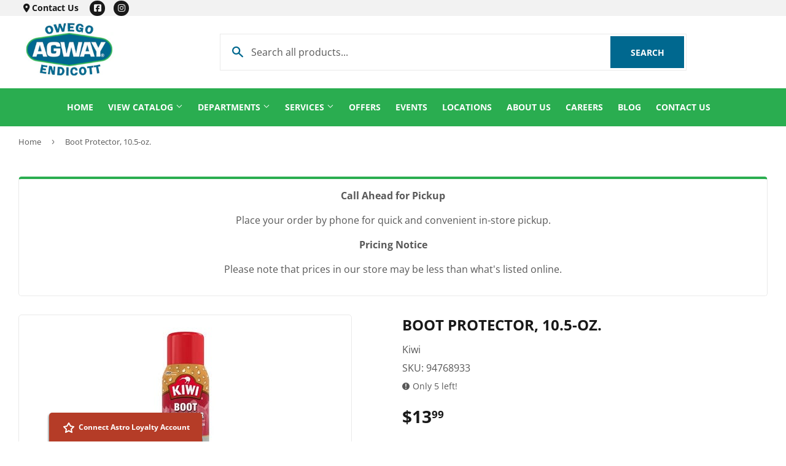

--- FILE ---
content_type: text/javascript
request_url: https://agwayowegoendicott.com/cdn/shop/t/2/assets/vendor.js?v=20898211436179450461747929512
body_size: 23154
content:
/*!
 * handlebars.min.js
 *//*!
handlebars v1.3.0

Copyright (C) 2011 by Yehuda Katz

Permission is hereby granted, free of charge, to any person obtaining a copy
of this software and associated documentation files (the "Software"), to deal
in the Software without restriction, including without limitation the rights
to use, copy, modify, merge, publish, distribute, sublicense, and/or sell
copies of the Software, and to permit persons to whom the Software is
furnished to do so, subject to the following conditions:

The above copyright notice and this permission notice shall be included in
all copies or substantial portions of the Software.

THE SOFTWARE IS PROVIDED "AS IS", WITHOUT WARRANTY OF ANY KIND, EXPRESS OR
IMPLIED, INCLUDING BUT NOT LIMITED TO THE WARRANTIES OF MERCHANTABILITY,
FITNESS FOR A PARTICULAR PURPOSE AND NONINFRINGEMENT. IN NO EVENT SHALL THE
AUTHORS OR COPYRIGHT HOLDERS BE LIABLE FOR ANY CLAIM, DAMAGES OR OTHER
LIABILITY, WHETHER IN AN ACTION OF CONTRACT, TORT OR OTHERWISE, ARISING FROM,
OUT OF OR IN CONNECTION WITH THE SOFTWARE OR THE USE OR OTHER DEALINGS IN
THE SOFTWARE.

@license
*//*!
* jquery.flexslider.min.js
*/(function(t){var e=!0;t.flexslider=function(n,i){var r=t(n);r.vars=t.extend({},t.flexslider.defaults,i);var o,s=r.vars.namespace,a=window.navigator&&window.navigator.msPointerEnabled&&window.MSGesture,c=("ontouchstart"in window||a||window.DocumentTouch&&document instanceof DocumentTouch)&&r.vars.touch,l="click touchend MSPointerUp keyup",u="",p=r.vars.direction==="vertical",h=r.vars.reverse,d=r.vars.itemWidth>0,f=r.vars.animation==="fade",m=r.vars.asNavFor!=="",v={};t.data(n,"flexslider",r),v={init:function(){r.animating=!1,r.currentSlide=parseInt(r.vars.startAt?r.vars.startAt:0,10),isNaN(r.currentSlide)&&(r.currentSlide=0),r.animatingTo=r.currentSlide,r.atEnd=r.currentSlide===0||r.currentSlide===r.last,r.containerSelector=r.vars.selector.substr(0,r.vars.selector.search(" ")),r.slides=t(r.vars.selector,r),r.container=t(r.containerSelector,r),r.count=r.slides.length,r.syncExists=t(r.vars.sync).length>0,r.vars.animation==="slide"&&(r.vars.animation="swing"),r.prop=p?"top":"marginLeft",r.args={},r.manualPause=!1,r.stopped=!1,r.started=!1,r.startTimeout=null,r.transitions=!r.vars.video&&!f&&r.vars.useCSS&&function(){var t2=document.createElement("div"),e2=["perspectiveProperty","WebkitPerspective","MozPerspective","OPerspective","msPerspective"];for(var n2 in e2)if(t2.style[e2[n2]]!==void 0)return r.pfx=e2[n2].replace("Perspective","").toLowerCase(),r.prop="-"+r.pfx+"-transform",!0;return!1}(),r.ensureAnimationEnd="",r.vars.controlsContainer!==""&&(r.controlsContainer=t(r.vars.controlsContainer).length>0&&t(r.vars.controlsContainer)),r.vars.manualControls!==""&&(r.manualControls=t(r.vars.manualControls).length>0&&t(r.vars.manualControls)),r.vars.customDirectionNav!==""&&(r.customDirectionNav=t(r.vars.customDirectionNav).length===2&&t(r.vars.customDirectionNav)),r.vars.randomize&&(r.slides.sort(function(){return Math.round(Math.random())-.5}),r.container.empty().append(r.slides)),r.doMath(),r.setup("init"),r.vars.controlNav&&v.controlNav.setup(),r.vars.directionNav&&v.directionNav.setup(),r.vars.keyboard&&(t(r.containerSelector).length===1||r.vars.multipleKeyboard)&&t(document).bind("keyup",function(t2){var e2=t2.keyCode;if(!r.animating&&(e2===39||e2===37)){var n2=e2===39?r.getTarget("next"):e2===37&&r.getTarget("prev");r.flexAnimate(n2,r.vars.pauseOnAction)}}),r.vars.mousewheel&&r.bind("mousewheel",function(t2,e2,n2,i2){t2.preventDefault();var o2=0>e2?r.getTarget("next"):r.getTarget("prev");r.flexAnimate(o2,r.vars.pauseOnAction)}),r.vars.pausePlay&&v.pausePlay.setup(),r.vars.slideshow&&r.vars.pauseInvisible&&v.pauseInvisible.init(),r.vars.slideshow&&(r.vars.pauseOnHover&&r.hover(function(){r.manualPlay||r.manualPause||r.pause()},function(){r.manualPause||r.manualPlay||r.stopped||r.play()}),r.vars.pauseInvisible&&v.pauseInvisible.isHidden()||(r.vars.initDelay>0?r.startTimeout=setTimeout(r.play,r.vars.initDelay):r.play())),m&&v.asNav.setup(),c&&r.vars.touch&&v.touch(),(!f||f&&r.vars.smoothHeight)&&t(window).bind("resize orientationchange focus",v.resize),r.find("img").attr("draggable","false"),setTimeout(function(){r.vars.start(r)},200)},asNav:{setup:function(){r.asNav=!0,r.animatingTo=Math.floor(r.currentSlide/r.move),r.currentItem=r.currentSlide,r.slides.removeClass(s+"active-slide").eq(r.currentItem).addClass(s+"active-slide"),a?(n._slider=r,r.slides.each(function(){var e2=this;e2._gesture=new MSGesture,e2._gesture.target=e2,e2.addEventListener("MSPointerDown",function(t2){t2.preventDefault(),t2.currentTarget._gesture&&t2.currentTarget._gesture.addPointer(t2.pointerId)},!1),e2.addEventListener("MSGestureTap",function(e3){e3.preventDefault();var n2=t(this),i2=n2.index();t(r.vars.asNavFor).data("flexslider").animating||n2.hasClass("active")||(r.direction=r.currentItem<i2?"next":"prev",r.flexAnimate(i2,r.vars.pauseOnAction,!1,!0,!0))})})):r.slides.on(l,function(e2){e2.preventDefault();var n2=t(this),i2=n2.index(),o2=n2.offset().left-t(r).scrollLeft();0>=o2&&n2.hasClass(s+"active-slide")?r.flexAnimate(r.getTarget("prev"),!0):t(r.vars.asNavFor).data("flexslider").animating||n2.hasClass(s+"active-slide")||(r.direction=r.currentItem<i2?"next":"prev",r.flexAnimate(i2,r.vars.pauseOnAction,!1,!0,!0))})}},controlNav:{setup:function(){r.manualControls?v.controlNav.setupManual():v.controlNav.setupPaging()},setupPaging:function(){var e2,n2,i2=r.vars.controlNav==="thumbnails"?"control-thumbs":"control-paging",o2=1;if(r.controlNavScaffold=t('<ol class="'+s+"control-nav "+s+i2+'"></ol>'),r.pagingCount>1)for(var a2=0;a2<r.pagingCount;a2++){n2=r.slides.eq(a2),n2.attr("data-thumb-alt")===void 0&&n2.attr("data-thumb-alt","");var c2=n2.attr("data-thumb-alt")!==""?c2=' alt="'+n2.attr("data-thumb-alt")+'"':"";if(e2=r.vars.controlNav==="thumbnails"?'<img src="'+n2.attr("data-thumb")+'"'+c2+"/>":'<a href="#">'+o2+"</a>",r.vars.controlNav==="thumbnails"&&r.vars.thumbCaptions===!0){var p2=n2.attr("data-thumbcaption");p2!==""&&p2!==void 0&&(e2+='<span class="'+s+'caption">'+p2+"</span>")}r.controlNavScaffold.append("<li>"+e2+"</li>"),o2++}r.controlsContainer?t(r.controlsContainer).append(r.controlNavScaffold):r.append(r.controlNavScaffold),v.controlNav.set(),v.controlNav.active(),r.controlNavScaffold.delegate("a, img",l,function(e3){if(e3.preventDefault(),u===""||u===e3.type){var n3=t(this),i3=r.controlNav.index(n3);n3.hasClass(s+"active")||(r.direction=i3>r.currentSlide?"next":"prev",r.flexAnimate(i3,r.vars.pauseOnAction))}u===""&&(u=e3.type),v.setToClearWatchedEvent()})},setupManual:function(){r.controlNav=r.manualControls,v.controlNav.active(),r.controlNav.bind(l,function(e2){if(e2.preventDefault(),u===""||u===e2.type){var n2=t(this),i2=r.controlNav.index(n2);n2.hasClass(s+"active")||(i2>r.currentSlide?r.direction="next":r.direction="prev",r.flexAnimate(i2,r.vars.pauseOnAction))}u===""&&(u=e2.type),v.setToClearWatchedEvent()})},set:function(){var e2=r.vars.controlNav==="thumbnails"?"img":"a";r.controlNav=t("."+s+"control-nav li "+e2,r.controlsContainer?r.controlsContainer:r)},active:function(){r.controlNav.removeClass(s+"active").eq(r.animatingTo).addClass(s+"active")},update:function(e2,n2){r.pagingCount>1&&e2==="add"?r.controlNavScaffold.append(t('<li><a href="#">'+r.count+"</a></li>")):r.pagingCount===1?r.controlNavScaffold.find("li").remove():r.controlNav.eq(n2).closest("li").remove(),v.controlNav.set(),r.pagingCount>1&&r.pagingCount!==r.controlNav.length?r.update(n2,e2):v.controlNav.active()}},directionNav:{setup:function(){var e2=t('<ul class="'+s+'direction-nav"><li class="'+s+'nav-prev"><a class="'+s+'prev" href="#">'+r.vars.prevText+'</a></li><li class="'+s+'nav-next"><a class="'+s+'next" href="#">'+r.vars.nextText+"</a></li></ul>");r.customDirectionNav?r.directionNav=r.customDirectionNav:r.controlsContainer?(t(r.controlsContainer).append(e2),r.directionNav=t("."+s+"direction-nav li a",r.controlsContainer)):(r.append(e2),r.directionNav=t("."+s+"direction-nav li a",r)),v.directionNav.update(),r.directionNav.bind(l,function(e3){e3.preventDefault();var n2;u!==""&&u!==e3.type||(n2=t(this).hasClass(s+"next")?r.getTarget("next"):r.getTarget("prev"),r.flexAnimate(n2,r.vars.pauseOnAction)),u===""&&(u=e3.type),v.setToClearWatchedEvent()})},update:function(){var t2=s+"disabled";r.pagingCount===1?r.directionNav.addClass(t2).attr("tabindex","-1"):r.vars.animationLoop?r.directionNav.removeClass(t2).removeAttr("tabindex"):r.animatingTo===0?r.directionNav.removeClass(t2).filter("."+s+"prev").addClass(t2).attr("tabindex","-1"):r.animatingTo===r.last?r.directionNav.removeClass(t2).filter("."+s+"next").addClass(t2).attr("tabindex","-1"):r.directionNav.removeClass(t2).removeAttr("tabindex")}},pausePlay:{setup:function(){var e2=t('<div class="'+s+'pauseplay"><a href="#"></a></div>');r.controlsContainer?(r.controlsContainer.append(e2),r.pausePlay=t("."+s+"pauseplay a",r.controlsContainer)):(r.append(e2),r.pausePlay=t("."+s+"pauseplay a",r)),v.pausePlay.update(r.vars.slideshow?s+"pause":s+"play"),r.pausePlay.bind(l,function(e3){e3.preventDefault(),u!==""&&u!==e3.type||(t(this).hasClass(s+"pause")?(r.manualPause=!0,r.manualPlay=!1,r.pause()):(r.manualPause=!1,r.manualPlay=!0,r.play())),u===""&&(u=e3.type),v.setToClearWatchedEvent()})},update:function(t2){t2==="play"?r.pausePlay.removeClass(s+"pause").addClass(s+"play").html(r.vars.playText):r.pausePlay.removeClass(s+"play").addClass(s+"pause").html(r.vars.pauseText)}},touch:function(){function t2(t3){t3.stopPropagation(),r.animating?t3.preventDefault():(r.pause(),n._gesture.addPointer(t3.pointerId),w=0,l2=p?r.h:r.w,m2=Number(new Date),c2=d&&h&&r.animatingTo===r.last?0:d&&h?r.limit-(r.itemW+r.vars.itemMargin)*r.move*r.animatingTo:d&&r.currentSlide===r.last?r.limit:d?(r.itemW+r.vars.itemMargin)*r.move*r.currentSlide:h?(r.last-r.currentSlide+r.cloneOffset)*l2:(r.currentSlide+r.cloneOffset)*l2)}function e2(t3){t3.stopPropagation();var e3=t3.target._slider;if(e3){var i3=-t3.translationX,r2=-t3.translationY;return w+=p?r2:i3,u2=w,S=p?Math.abs(w)<Math.abs(-i3):Math.abs(w)<Math.abs(-r2),t3.detail===t3.MSGESTURE_FLAG_INERTIA?void setImmediate(function(){n._gesture.stop()}):void((!S||Number(new Date)-m2>500)&&(t3.preventDefault(),!f&&e3.transitions&&(e3.vars.animationLoop||(u2=w/(e3.currentSlide===0&&0>w||e3.currentSlide===e3.last&&w>0?Math.abs(w)/l2+2:1)),e3.setProps(c2+u2,"setTouch"))))}}function i2(t3){t3.stopPropagation();var e3=t3.target._slider;if(e3){if(e3.animatingTo===e3.currentSlide&&!S&&u2!==null){var n2=h?-u2:u2,i3=n2>0?e3.getTarget("next"):e3.getTarget("prev");e3.canAdvance(i3)&&(Number(new Date)-m2<550&&Math.abs(n2)>50||Math.abs(n2)>l2/2)?e3.flexAnimate(i3,e3.vars.pauseOnAction):f||e3.flexAnimate(e3.currentSlide,e3.vars.pauseOnAction,!0)}o2=null,s2=null,u2=null,c2=null,w=0}}var o2,s2,c2,l2,u2,m2,v2,g,y,S=!1,b=0,x=0,w=0;a?(n.style.msTouchAction="none",n._gesture=new MSGesture,n._gesture.target=n,n.addEventListener("MSPointerDown",t2,!1),n._slider=r,n.addEventListener("MSGestureChange",e2,!1),n.addEventListener("MSGestureEnd",i2,!1)):(v2=function(t3){r.animating?t3.preventDefault():(window.navigator.msPointerEnabled||t3.touches.length===1)&&(r.pause(),l2=p?r.h:r.w,m2=Number(new Date),b=t3.touches[0].pageX,x=t3.touches[0].pageY,c2=d&&h&&r.animatingTo===r.last?0:d&&h?r.limit-(r.itemW+r.vars.itemMargin)*r.move*r.animatingTo:d&&r.currentSlide===r.last?r.limit:d?(r.itemW+r.vars.itemMargin)*r.move*r.currentSlide:h?(r.last-r.currentSlide+r.cloneOffset)*l2:(r.currentSlide+r.cloneOffset)*l2,o2=p?x:b,s2=p?b:x,n.addEventListener("touchmove",g,!1),n.addEventListener("touchend",y,!1))},g=function(t3){b=t3.touches[0].pageX,x=t3.touches[0].pageY,u2=p?o2-x:o2-b,S=p?Math.abs(u2)<Math.abs(b-s2):Math.abs(u2)<Math.abs(x-s2);var e3=500;(!S||Number(new Date)-m2>e3)&&(t3.preventDefault(),!f&&r.transitions&&(r.vars.animationLoop||(u2/=r.currentSlide===0&&0>u2||r.currentSlide===r.last&&u2>0?Math.abs(u2)/l2+2:1),r.setProps(c2+u2,"setTouch")))},y=function(t3){if(n.removeEventListener("touchmove",g,!1),r.animatingTo===r.currentSlide&&!S&&u2!==null){var e3=h?-u2:u2,i3=e3>0?r.getTarget("next"):r.getTarget("prev");r.canAdvance(i3)&&(Number(new Date)-m2<550&&Math.abs(e3)>50||Math.abs(e3)>l2/2)?r.flexAnimate(i3,r.vars.pauseOnAction):f||r.flexAnimate(r.currentSlide,r.vars.pauseOnAction,!0)}n.removeEventListener("touchend",y,!1),o2=null,s2=null,u2=null,c2=null},n.addEventListener("touchstart",v2,!1))},resize:function(){!r.animating&&r.is(":visible")&&(d||r.doMath(),f?v.smoothHeight():d?(r.slides.width(r.computedW),r.update(r.pagingCount),r.setProps()):p?(r.viewport.height(r.h),r.setProps(r.h,"setTotal")):(r.vars.smoothHeight&&v.smoothHeight(),r.newSlides.width(r.computedW),r.setProps(r.computedW,"setTotal")))},smoothHeight:function(t2){if(!p||f){var e2=f?r:r.viewport;t2?e2.animate({height:r.slides.eq(r.animatingTo).innerHeight()},t2):e2.innerHeight(r.slides.eq(r.animatingTo).innerHeight())}},sync:function(e2){var n2=t(r.vars.sync).data("flexslider"),i2=r.animatingTo;switch(e2){case"animate":n2.flexAnimate(i2,r.vars.pauseOnAction,!1,!0);break;case"play":n2.playing||n2.asNav||n2.play();break;case"pause":n2.pause()}},uniqueID:function(e2){return e2.filter("[id]").add(e2.find("[id]")).each(function(){var e3=t(this);e3.attr("id",e3.attr("id")+"_clone")}),e2},pauseInvisible:{visProp:null,init:function(){var t2=v.pauseInvisible.getHiddenProp();if(t2){var e2=t2.replace(/[H|h]idden/,"")+"visibilitychange";document.addEventListener(e2,function(){v.pauseInvisible.isHidden()?r.startTimeout?clearTimeout(r.startTimeout):r.pause():r.started?r.play():r.vars.initDelay>0?setTimeout(r.play,r.vars.initDelay):r.play()})}},isHidden:function(){var t2=v.pauseInvisible.getHiddenProp();return!!t2&&document[t2]},getHiddenProp:function(){var t2=["webkit","moz","ms","o"];if("hidden"in document)return"hidden";for(var e2=0;e2<t2.length;e2++)if(t2[e2]+"Hidden"in document)return t2[e2]+"Hidden";return null}},setToClearWatchedEvent:function(){clearTimeout(o),o=setTimeout(function(){u=""},3e3)}},r.flexAnimate=function(e2,n2,i2,o2,a2){if(r.vars.animationLoop||e2===r.currentSlide||(r.direction=e2>r.currentSlide?"next":"prev"),m&&r.pagingCount===1&&(r.direction=r.currentItem<e2?"next":"prev"),!r.animating&&(r.canAdvance(e2,a2)||i2)&&r.is(":visible")){if(m&&o2){var l2=t(r.vars.asNavFor).data("flexslider");if(r.atEnd=e2===0||e2===r.count-1,l2.flexAnimate(e2,!0,!1,!0,a2),r.direction=r.currentItem<e2?"next":"prev",l2.direction=r.direction,Math.ceil((e2+1)/r.visible)-1===r.currentSlide||e2===0)return r.currentItem=e2,r.slides.removeClass(s+"active-slide").eq(e2).addClass(s+"active-slide"),!1;r.currentItem=e2,r.slides.removeClass(s+"active-slide").eq(e2).addClass(s+"active-slide"),e2=Math.floor(e2/r.visible)}if(r.animating=!0,r.animatingTo=e2,n2&&r.pause(),r.vars.before(r),r.syncExists&&!a2&&v.sync("animate"),r.vars.controlNav&&v.controlNav.active(),d||r.slides.removeClass(s+"active-slide").eq(e2).addClass(s+"active-slide"),r.atEnd=e2===0||e2===r.last,r.vars.directionNav&&v.directionNav.update(),e2===r.last&&(r.vars.end(r),r.vars.animationLoop||r.pause()),f)c?(r.slides.eq(r.currentSlide).css({opacity:0,zIndex:1}),r.slides.eq(e2).css({opacity:1,zIndex:2}),r.wrapup(S)):(r.slides.eq(r.currentSlide).css({zIndex:1}).animate({opacity:0},r.vars.animationSpeed,r.vars.easing),r.slides.eq(e2).css({zIndex:2}).animate({opacity:1},r.vars.animationSpeed,r.vars.easing,r.wrapup));else{var u2,g,y,S=p?r.slides.filter(":first").height():r.computedW;d?(u2=r.vars.itemMargin,y=(r.itemW+u2)*r.move*r.animatingTo,g=y>r.limit&&r.visible!==1?r.limit:y):g=r.currentSlide===0&&e2===r.count-1&&r.vars.animationLoop&&r.direction!=="next"?h?(r.count+r.cloneOffset)*S:0:r.currentSlide===r.last&&e2===0&&r.vars.animationLoop&&r.direction!=="prev"?h?0:(r.count+1)*S:h?(r.count-1-e2+r.cloneOffset)*S:(e2+r.cloneOffset)*S,r.setProps(g,"",r.vars.animationSpeed),r.transitions?(r.vars.animationLoop&&r.atEnd||(r.animating=!1,r.currentSlide=r.animatingTo),r.container.unbind("webkitTransitionEnd transitionend"),r.container.bind("webkitTransitionEnd transitionend",function(){clearTimeout(r.ensureAnimationEnd),r.wrapup(S)}),clearTimeout(r.ensureAnimationEnd),r.ensureAnimationEnd=setTimeout(function(){r.wrapup(S)},r.vars.animationSpeed+100)):r.container.animate(r.args,r.vars.animationSpeed,r.vars.easing,function(){r.wrapup(S)})}r.vars.smoothHeight&&v.smoothHeight(r.vars.animationSpeed)}},r.wrapup=function(t2){f||d||(r.currentSlide===0&&r.animatingTo===r.last&&r.vars.animationLoop?r.setProps(t2,"jumpEnd"):r.currentSlide===r.last&&r.animatingTo===0&&r.vars.animationLoop&&r.setProps(t2,"jumpStart")),r.animating=!1,r.currentSlide=r.animatingTo,r.vars.after(r)},r.animateSlides=function(){!r.animating&&e&&r.flexAnimate(r.getTarget("next"))},r.pause=function(){clearInterval(r.animatedSlides),r.animatedSlides=null,r.playing=!1,r.vars.pausePlay&&v.pausePlay.update("play"),r.syncExists&&v.sync("pause")},r.play=function(){r.playing&&clearInterval(r.animatedSlides),r.animatedSlides=r.animatedSlides||setInterval(r.animateSlides,r.vars.slideshowSpeed),r.started=r.playing=!0,r.vars.pausePlay&&v.pausePlay.update("pause"),r.syncExists&&v.sync("play")},r.stop=function(){r.pause(),r.stopped=!0},r.canAdvance=function(t2,e2){var n2=m?r.pagingCount-1:r.last;return!!e2||!(!m||r.currentItem!==r.count-1||t2!==0||r.direction!=="prev")||(!m||r.currentItem!==0||t2!==r.pagingCount-1||r.direction==="next")&&!(t2===r.currentSlide&&!m)&&(!!r.vars.animationLoop||(!r.atEnd||r.currentSlide!==0||t2!==n2||r.direction==="next")&&(!r.atEnd||r.currentSlide!==n2||t2!==0||r.direction!=="next"))},r.getTarget=function(t2){return r.direction=t2,t2==="next"?r.currentSlide===r.last?0:r.currentSlide+1:r.currentSlide===0?r.last:r.currentSlide-1},r.setProps=function(t2,e2,n2){var i2=function(){var n3=t2||(r.itemW+r.vars.itemMargin)*r.move*r.animatingTo,i3=function(){if(d)return e2==="setTouch"?t2:h&&r.animatingTo===r.last?0:h?r.limit-(r.itemW+r.vars.itemMargin)*r.move*r.animatingTo:r.animatingTo===r.last?r.limit:n3;switch(e2){case"setTotal":return h?(r.count-1-r.currentSlide+r.cloneOffset)*t2:(r.currentSlide+r.cloneOffset)*t2;case"setTouch":return t2;case"jumpEnd":return h?t2:r.count*t2;case"jumpStart":return h?r.count*t2:t2;default:return t2}}();return-1*i3+"px"}();r.transitions&&(i2=p?"translate3d(0,"+i2+",0)":"translate3d("+i2+",0,0)",n2=n2!==void 0?n2/1e3+"s":"0s",r.container.css("-"+r.pfx+"-transition-duration",n2),r.container.css("transition-duration",n2)),r.args[r.prop]=i2,(r.transitions||n2===void 0)&&r.container.css(r.args),r.container.css("transform",i2)},r.setup=function(e2){if(f)r.slides.css({width:"100%",float:"left",marginRight:"-100%",position:"relative"}),e2==="init"&&(c?r.slides.css({opacity:0,display:"block",webkitTransition:"opacity "+r.vars.animationSpeed/1e3+"s ease",zIndex:1}).eq(r.currentSlide).css({opacity:1,zIndex:2}):r.vars.fadeFirstSlide==0?r.slides.css({opacity:0,display:"block",zIndex:1}).eq(r.currentSlide).css({zIndex:2}).css({opacity:1}):r.slides.css({opacity:0,display:"block",zIndex:1}).eq(r.currentSlide).css({zIndex:2}).animate({opacity:1},r.vars.animationSpeed,r.vars.easing)),r.vars.smoothHeight&&v.smoothHeight();else{var n2,i2;e2==="init"&&(r.viewport=t('<div class="'+s+'viewport"></div>').css({overflow:"hidden",position:"relative"}).appendTo(r).append(r.container),r.cloneCount=0,r.cloneOffset=0,h&&(i2=t.makeArray(r.slides).reverse(),r.slides=t(i2),r.container.empty().append(r.slides))),r.vars.animationLoop&&!d&&(r.cloneCount=2,r.cloneOffset=1,e2!=="init"&&r.container.find(".clone").remove(),r.container.append(v.uniqueID(r.slides.first().clone().addClass("clone")).attr("aria-hidden","true")).prepend(v.uniqueID(r.slides.last().clone().addClass("clone")).attr("aria-hidden","true"))),r.newSlides=t(r.vars.selector,r),n2=h?r.count-1-r.currentSlide+r.cloneOffset:r.currentSlide+r.cloneOffset,p&&!d?(r.container.height(200*(r.count+r.cloneCount)+"%").css("position","absolute").width("100%"),setTimeout(function(){r.newSlides.css({display:"block"}),r.doMath(),r.viewport.height(r.h),r.setProps(n2*r.h,"init")},e2==="init"?100:0)):(r.container.width(200*(r.count+r.cloneCount)+"%"),r.setProps(n2*r.computedW,"init"),setTimeout(function(){r.doMath(),r.newSlides.css({width:r.computedW,marginRight:r.computedM,float:"left",display:"block"}),r.vars.smoothHeight&&v.smoothHeight()},e2==="init"?100:0))}d||r.slides.removeClass(s+"active-slide").eq(r.currentSlide).addClass(s+"active-slide"),r.vars.init(r)},r.doMath=function(){var t2=r.slides.first(),e2=r.vars.itemMargin,n2=r.vars.minItems,i2=r.vars.maxItems;r.w=r.viewport===void 0?r.width():r.viewport.width(),r.h=t2.height(),r.boxPadding=t2.outerWidth()-t2.width(),d?(r.itemT=r.vars.itemWidth+e2,r.itemM=e2,r.minW=n2?n2*r.itemT:r.w,r.maxW=i2?i2*r.itemT-e2:r.w,r.itemW=r.minW>r.w?(r.w-e2*(n2-1))/n2:r.maxW<r.w?(r.w-e2*(i2-1))/i2:r.vars.itemWidth>r.w?r.w:r.vars.itemWidth,r.visible=Math.floor(r.w/r.itemW),r.move=r.vars.move>0&&r.vars.move<r.visible?r.vars.move:r.visible,r.pagingCount=Math.ceil((r.count-r.visible)/r.move+1),r.last=r.pagingCount-1,r.limit=r.pagingCount===1?0:r.vars.itemWidth>r.w?r.itemW*(r.count-1)+e2*(r.count-1):(r.itemW+e2)*r.count-r.w-e2):(r.itemW=r.w,r.itemM=e2,r.pagingCount=r.count,r.last=r.count-1),r.computedW=r.itemW-r.boxPadding,r.computedM=r.itemM},r.update=function(t2,e2){r.doMath(),d||(t2<r.currentSlide?r.currentSlide+=1:t2<=r.currentSlide&&t2!==0&&(r.currentSlide-=1),r.animatingTo=r.currentSlide),r.vars.controlNav&&!r.manualControls&&(e2==="add"&&!d||r.pagingCount>r.controlNav.length?v.controlNav.update("add"):(e2==="remove"&&!d||r.pagingCount<r.controlNav.length)&&(d&&r.currentSlide>r.last&&(r.currentSlide-=1,r.animatingTo-=1),v.controlNav.update("remove",r.last))),r.vars.directionNav&&v.directionNav.update()},r.addSlide=function(e2,n2){var i2=t(e2);r.count+=1,r.last=r.count-1,p&&h?n2!==void 0?r.slides.eq(r.count-n2).after(i2):r.container.prepend(i2):n2!==void 0?r.slides.eq(n2).before(i2):r.container.append(i2),r.update(n2,"add"),r.slides=t(r.vars.selector+":not(.clone)",r),r.setup(),r.vars.added(r)},r.removeSlide=function(e2){var n2=isNaN(e2)?r.slides.index(t(e2)):e2;r.count-=1,r.last=r.count-1,isNaN(e2)?t(e2,r.slides).remove():p&&h?r.slides.eq(r.last).remove():r.slides.eq(e2).remove(),r.doMath(),r.update(n2,"remove"),r.slides=t(r.vars.selector+":not(.clone)",r),r.setup(),r.vars.removed(r)},v.init()},t(window).blur(function(t2){e=!1}).focus(function(t2){e=!0}),t.flexslider.defaults={namespace:"flex-",selector:".slides > li",animation:"fade",easing:"swing",direction:"horizontal",reverse:!1,animationLoop:!0,smoothHeight:!1,startAt:0,slideshow:!0,slideshowSpeed:7e3,animationSpeed:600,initDelay:0,randomize:!1,fadeFirstSlide:!0,thumbCaptions:!1,pauseOnAction:!0,pauseOnHover:!1,pauseInvisible:!0,useCSS:!0,touch:!0,video:!1,controlNav:!0,directionNav:!0,prevText:"Previous",nextText:"Next",keyboard:!0,multipleKeyboard:!1,mousewheel:!1,pausePlay:!1,pauseText:"Pause",playText:"Play",controlsContainer:"",manualControls:"",customDirectionNav:"",sync:"",asNavFor:"",itemWidth:0,itemMargin:0,minItems:1,maxItems:0,move:0,allowOneSlide:!0,start:function(){},before:function(){},after:function(){},end:function(){},added:function(){},removed:function(){},init:function(){}},t.fn.flexslider=function(e2){if(e2===void 0&&(e2={}),typeof e2=="object")return this.each(function(){var n2=t(this),i=e2.selector?e2.selector:".slides > li",r=n2.find(i);r.length===1&&e2.allowOneSlide===!1||r.length===0?(r.fadeIn(400),e2.start&&e2.start(n2)):n2.data("flexslider")===void 0&&new t.flexslider(this,e2)});var n=t(this).data("flexslider");switch(e2){case"play":n.play();break;case"pause":n.pause();break;case"stop":n.stop();break;case"next":n.flexAnimate(n.getTarget("next"),!0);break;case"prev":case"previous":n.flexAnimate(n.getTarget("prev"),!0);break;default:typeof e2=="number"&&n.flexAnimate(e2,!0)}}})(jQuery),function(t){var e={url:!1,callback:!1,target:!1,duration:120,on:"mouseover",touch:!0,onZoomIn:!1,onZoomOut:!1,magnify:1};t.zoom=function(e2,n,i,r){var o,s,a,c,l,u,p,h=t(e2),d=h.css("position"),f=t(n);return h.css("position",/(absolute|fixed)/.test(d)?d:"relative"),h.css("overflow","hidden"),i.style.width=i.style.height="",t(i).addClass("zoomImg").css({position:"absolute",top:0,left:0,opacity:0,width:i.width*r,height:i.height*r,border:"none",maxWidth:"none",maxHeight:"none"}).appendTo(e2),{init:function(){s=h.outerWidth(),o=h.outerHeight(),n===h[0]?(c=s,a=o):(c=f.outerWidth(),a=f.outerHeight()),l=(i.width-s)/c,u=(i.height-o)/a,p=f.offset()},move:function(t2){var e3=t2.pageX-p.left,n2=t2.pageY-p.top;n2=Math.max(Math.min(n2,a),0),e3=Math.max(Math.min(e3,c),0),i.style.left=e3*-l+"px",i.style.top=n2*-u+"px"}}},t.fn.zoom=function(n){return this.each(function(){var i,r=t.extend({},e,n||{}),o=r.target||this,s=this,a=t(s),c=t(o),l=document.createElement("img"),u=t(l),p="mousemove.zoom",h=!1,d=!1;(r.url||(i=a.find("img"),i[0]&&(r.url=i.data("src")||i.attr("src")),r.url))&&(function(){var t2=c.css("position"),e2=c.css("overflow");a.one("zoom.destroy",function(){a.off(".zoom"),c.css("position",t2),c.css("overflow",e2),u.remove(),l.onload=null})}(),l.onload=function(){function e2(e3){i2.init(),i2.move(e3),u.stop().fadeTo(t.support.opacity?r.duration:0,1,!!t.isFunction(r.onZoomIn)&&r.onZoomIn.call(l))}function n2(){u.stop().fadeTo(r.duration,0,!!t.isFunction(r.onZoomOut)&&r.onZoomOut.call(l))}var i2=t.zoom(o,s,l,r.magnify);r.on==="grab"?a.on("mousedown.zoom",function(r2){r2.which===1&&(t(document).one("mouseup.zoom",function(){n2(),t(document).off(p,i2.move)}),e2(r2),t(document).on(p,i2.move),r2.preventDefault())}):r.on==="click"?a.on("click.zoom",function(r2){return h?void 0:(h=!0,e2(r2),t(document).on(p,i2.move),t(document).one("click.zoom",function(){n2(),h=!1,t(document).off(p,i2.move)}),!1)}):r.on==="toggle"?a.on("click.zoom",function(t2){h?n2():e2(t2),h=!h}):r.on==="mouseover"&&(i2.init(),a.on("mouseover.zoom",e2).on("mouseleave.zoom",n2).on(p,i2.move)),r.touch&&a.on("touchstart.zoom",function(t2){t2.preventDefault(),d?(d=!1,n2()):(d=!0,e2(t2.originalEvent.touches[0]||t2.originalEvent.changedTouches[0]))}).on("touchmove.zoom",function(t2){t2.preventDefault(),i2.move(t2.originalEvent.touches[0]||t2.originalEvent.changedTouches[0])}),t.isFunction(r.callback)&&r.callback.call(l)},l.src=r.url)})},t.fn.zoom.defaults=e}(window.jQuery),function(){function t(t2,e2){for(var n2=-1,i2=e2.length,r2=t2.length;++n2<i2;)t2[r2+n2]=e2[n2];return t2}function e(t2,e2,n2){for(var i2=-1,r2=t2.length;++i2<r2;){var o2=t2[i2],s2=e2(o2);if(s2!=null&&(a2===ct?s2===s2:n2(s2,a2)))var a2=s2,c2=o2}return c2}function n(t2,e2,n2){var i2;return n2(t2,function(t3,n3,r2){return e2(t3,n3,r2)?(i2=t3,!1):void 0}),i2}function i(t2,e2,n2,i2,r2){return r2(t2,function(t3,r3,o2){n2=i2?(i2=!1,t3):e2(n2,t3,r3,o2)}),n2}function r(t2,e2){return C(e2,function(e3){return t2[e3]})}function o(t2){return t2&&t2.Object===Object?t2:null}function s(t2){return dt[t2]}function a(t2){var e2=!1;if(t2!=null&&typeof t2.toString!="function")try{e2=!!(t2+"")}catch{}return e2}function c(t2,e2){return t2=typeof t2=="number"||ht.test(t2)?+t2:-1,t2>-1&&t2%1==0&&(e2??9007199254740991)>t2}function l(t2){if(Q(t2)&&!Bt(t2)){if(t2 instanceof u)return t2;if(kt.call(t2,"__wrapped__")){var e2=new u(t2.__wrapped__,t2.__chain__);return e2.__actions__=I(t2.__actions__),e2}}return new u(t2)}function u(t2,e2){this.__wrapped__=t2,this.__actions__=[],this.__chain__=!!e2}function p(t2,e2,n2,i2){var r2;return(r2=t2===ct)||(r2=Ct[n2],r2=(t2===r2||t2!==t2&&r2!==r2)&&!kt.call(i2,n2)),r2?e2:t2}function h(t2){return X(t2)?Tt(t2):{}}function d(t2,e2,n2){if(typeof t2!="function")throw new TypeError("Expected a function");return setTimeout(function(){t2.apply(ct,n2)},e2)}function f(t2,e2){var n2=!0;return Lt(t2,function(t3,i2,r2){return n2=!!e2(t3,i2,r2)}),n2}function m(t2,e2){var n2=[];return Lt(t2,function(t3,i2,r2){e2(t3,i2,r2)&&n2.push(t3)}),n2}function v(e2,n2,i2,r2){r2||(r2=[]);for(var o2=-1,s2=e2.length;++o2<s2;){var a2=e2[o2];n2>0&&Q(a2)&&Z(a2)&&(i2||Bt(a2)||U(a2))?n2>1?v(a2,n2-1,i2,r2):t(r2,a2):i2||(r2[r2.length]=a2)}return r2}function g(t2,e2){return t2&&jt(t2,e2,it)}function y(t2,e2){return m(e2,function(e3){return Y(t2[e3])})}function S(t2,e2,n2,i2,r2){return t2===e2||(t2==null||e2==null||!X(t2)&&!Q(e2)?t2!==t2&&e2!==e2:b(t2,e2,S,n2,i2,r2))}function b(t2,e2,n2,i2,r2,o2){var s2=Bt(t2),c2=Bt(e2),l2="[object Array]",u2="[object Array]";s2||(l2=Et.call(t2),l2=="[object Arguments]"&&(l2="[object Object]")),c2||(u2=Et.call(e2),u2=="[object Arguments]"&&(u2="[object Object]"));var p2=l2=="[object Object]"&&!a(t2),c2=u2=="[object Object]"&&!a(e2);return!(u2=l2==u2)||s2||p2?2&r2||(l2=p2&&kt.call(t2,"__wrapped__"),c2=c2&&kt.call(e2,"__wrapped__"),!l2&&!c2)?!!u2&&(o2||(o2=[]),(l2=R(o2,function(e3){return e3[0]===t2}))&&l2[1]?l2[1]==e2:(o2.push([t2,e2]),e2=(s2?L:D)(t2,e2,n2,i2,r2,o2),o2.pop(),e2)):n2(l2?t2.value():t2,c2?e2.value():e2,i2,r2,o2):j(t2,e2,l2)}function x(t2){var e2=typeof t2;return e2=="function"?t2:t2==null?st:(e2=="object"?k:E)(t2)}function w(t2){t2=t2==null?t2:Object(t2);var e2,n2=[];for(e2 in t2)n2.push(e2);return n2}function C(t2,e2){var n2=-1,i2=Z(t2)?Array(t2.length):[];return Lt(t2,function(t3,r2,o2){i2[++n2]=e2(t3,r2,o2)}),i2}function k(t2){var e2=it(t2);return function(n2){var i2=e2.length;if(n2==null)return!i2;for(n2=Object(n2);i2--;){var r2=e2[i2];if(!(r2 in n2&&S(t2[r2],n2[r2],ct,3)))return!1}return!0}}function _(t2,e2){return t2=Object(t2),V(e2,function(e3,n2){return n2 in t2&&(e3[n2]=t2[n2]),e3},{})}function E(t2){return function(e2){return e2==null?ct:e2[t2]}}function P(t2,e2,n2){var i2=-1,r2=t2.length;for(0>e2&&(e2=-e2>r2?0:r2+e2),n2=n2>r2?r2:n2,0>n2&&(n2+=r2),r2=e2>n2?0:n2-e2>>>0,e2>>>=0,n2=Array(r2);++i2<r2;)n2[i2]=t2[i2+e2];return n2}function I(t2){return P(t2,0,t2.length)}function N(t2,e2){var n2;return Lt(t2,function(t3,i2,r2){return n2=e2(t3,i2,r2),!n2}),!!n2}function T(e2,n2){return V(n2,function(e3,n3){return n3.func.apply(n3.thisArg,t([e3],n3.args))},e2)}function O(t2,e2,n2,i2){n2||(n2={});for(var r2=-1,o2=e2.length;++r2<o2;){var s2=e2[r2],a2=i2?i2(n2[s2],t2[s2],s2,n2,t2):t2[s2],c2=n2,l2=c2[s2];kt.call(c2,s2)&&(l2===a2||l2!==l2&&a2!==a2)&&(a2!==ct||s2 in c2)||(c2[s2]=a2)}return n2}function A(t2){return q(function(e2,n2){var i2=-1,r2=n2.length,o2=r2>1?n2[r2-1]:ct,o2=typeof o2=="function"?(r2--,o2):ct;for(e2=Object(e2);++i2<r2;){var s2=n2[i2];s2&&t2(e2,s2,i2,o2)}return e2})}function M(t2){return function(){var e2=arguments,n2=h(t2.prototype),e2=t2.apply(n2,e2);return X(e2)?e2:n2}}function H(t2,e2,n2){function i2(){for(var o2=-1,s2=arguments.length,a2=-1,c2=n2.length,l2=Array(c2+s2),u2=this&&this!==xt&&this instanceof i2?r2:t2;++a2<c2;)l2[a2]=n2[a2];for(;s2--;)l2[a2++]=arguments[++o2];return u2.apply(e2,l2)}if(typeof t2!="function")throw new TypeError("Expected a function");var r2=M(t2);return i2}function L(t2,e2,n2,i2,r2,o2){var s2=-1,a2=1&r2,c2=t2.length,l2=e2.length;if(c2!=l2&&!(2&r2&&l2>c2))return!1;for(l2=!0;++s2<c2;){var u2=t2[s2],p2=e2[s2];if(ct!==void 0){l2=!1;break}if(a2){if(!N(e2,function(t3){return u2===t3||n2(u2,t3,i2,r2,o2)})){l2=!1;break}}else if(u2!==p2&&!n2(u2,p2,i2,r2,o2)){l2=!1;break}}return l2}function j(t2,e2,n2){switch(n2){case"[object Boolean]":case"[object Date]":return+t2==+e2;case"[object Error]":return t2.name==e2.name&&t2.message==e2.message;case"[object Number]":return t2!=+t2?e2!=+e2:t2==+e2;case"[object RegExp]":case"[object String]":return t2==e2+""}return!1}function D(t2,e2,n2,i2,r2,o2){var s2=2&r2,a2=it(t2),c2=a2.length,l2=it(e2).length;if(c2!=l2&&!s2)return!1;for(var u2=c2;u2--;){var p2=a2[u2];if(!(s2?p2 in e2:kt.call(e2,p2)))return!1}for(l2=!0;++u2<c2;){var p2=a2[u2],h2=t2[p2],d2=e2[p2];if(ct!==void 0||h2!==d2&&!n2(h2,d2,i2,r2,o2)){l2=!1;break}s2||(s2=p2=="constructor")}return l2&&!s2&&(n2=t2.constructor,i2=e2.constructor,n2!=i2&&"constructor"in t2&&"constructor"in e2&&!(typeof n2=="function"&&n2 instanceof n2&&typeof i2=="function"&&i2 instanceof i2)&&(l2=!1)),l2}function z(t2){var e2=t2?t2.length:ct;if(K(e2)&&(Bt(t2)||tt(t2)||U(t2))){t2=String;for(var n2=-1,i2=Array(e2);++n2<e2;)i2[n2]=t2(n2);e2=i2}else e2=null;return e2}function $(t2){var e2=t2&&t2.constructor,e2=Y(e2)&&e2.prototype||Ct;return t2===e2}function F(t2){return t2?t2[0]:ct}function R(t2,e2){return n(t2,x(e2),Lt)}function B(t2,e2){return Lt(t2,typeof e2=="function"?e2:st)}function V(t2,e2,n2){return i(t2,x(e2),n2,3>arguments.length,Lt)}function W(t2,e2){var n2;if(typeof e2!="function")throw new TypeError("Expected a function");return t2=Vt(t2),function(){return 0<--t2&&(n2=e2.apply(this,arguments)),1>=t2&&(e2=ct),n2}}function q(t2){var e2;if(typeof t2!="function")throw new TypeError("Expected a function");return e2=Ht(e2===ct?t2.length-1:Vt(e2),0),function(){for(var n2=arguments,i2=-1,r2=Ht(n2.length-e2,0),o2=Array(r2);++i2<r2;)o2[i2]=n2[e2+i2];for(r2=Array(e2+1),i2=-1;++i2<e2;)r2[i2]=n2[i2];return r2[e2]=o2,t2.apply(this,r2)}}function G(t2,e2){return t2>e2}function U(t2){return Q(t2)&&Z(t2)&&kt.call(t2,"callee")&&(!Ot.call(t2,"callee")||Et.call(t2)=="[object Arguments]")}function Z(t2){return t2!=null&&!(typeof t2=="function"&&Y(t2))&&K(Dt(t2))}function Y(t2){return t2=X(t2)?Et.call(t2):"",t2=="[object Function]"||t2=="[object GeneratorFunction]"}function K(t2){return typeof t2=="number"&&t2>-1&&t2%1==0&&9007199254740991>=t2}function X(t2){var e2=typeof t2;return!!t2&&(e2=="object"||e2=="function")}function Q(t2){return!!t2&&typeof t2=="object"}function J(t2){return typeof t2=="number"||Q(t2)&&Et.call(t2)=="[object Number]"}function tt(t2){return typeof t2=="string"||!Bt(t2)&&Q(t2)&&Et.call(t2)=="[object String]"}function et(t2,e2){return e2>t2}function nt(t2){return typeof t2=="string"?t2:t2==null?"":t2+""}function it(t2){var e2=$(t2);if(!e2&&!Z(t2))return Mt(Object(t2));var n2,i2=z(t2),r2=!!i2,i2=i2||[],o2=i2.length;for(n2 in t2)!kt.call(t2,n2)||r2&&(n2=="length"||c(n2,o2))||e2&&n2=="constructor"||i2.push(n2);return i2}function rt(t2){for(var e2=-1,n2=$(t2),i2=w(t2),r2=i2.length,o2=z(t2),s2=!!o2,o2=o2||[],a2=o2.length;++e2<r2;){var l2=i2[e2];s2&&(l2=="length"||c(l2,a2))||l2=="constructor"&&(n2||!kt.call(t2,l2))||o2.push(l2)}return o2}function ot(t2){return t2?r(t2,it(t2)):[]}function st(t2){return t2}function at(e2,n2,i2){var r2=it(n2),o2=y(n2,r2);i2!=null||X(n2)&&(o2.length||!r2.length)||(i2=n2,n2=e2,e2=this,o2=y(n2,it(n2)));var s2=!(X(i2)&&"chain"in i2)||i2.chain,a2=Y(e2);return Lt(o2,function(i3){var r3=n2[i3];e2[i3]=r3,a2&&(e2.prototype[i3]=function(){var n3=this.__chain__;if(s2||n3){var i4=e2(this.__wrapped__);return(i4.__actions__=I(this.__actions__)).push({func:r3,args:arguments,thisArg:e2}),i4.__chain__=n3,i4}return r3.apply(e2,t([this.value()],arguments))})}),e2}var ct,lt=1/0,ut=/[&<>"'`]/g,pt=RegExp(ut.source),ht=/^(?:0|[1-9]\d*)$/,dt={"&":"&amp;","<":"&lt;",">":"&gt;",'"':"&quot;","'":"&#39;","`":"&#96;"},ft={function:!0,object:!0},mt=ft[typeof exports]&&exports&&!exports.nodeType?exports:ct,vt=ft[typeof module]&&module&&!module.nodeType?module:ct,gt=vt&&vt.exports===mt?mt:ct,yt=o(ft[typeof self]&&self),St=o(ft[typeof window]&&window),bt=o(ft[typeof this]&&this),xt=o(mt&&vt&&typeof global=="object"&&global)||St!==(bt&&bt.window)&&St||yt||bt||Function("return this")(),wt=Array.prototype,Ct=Object.prototype,kt=Ct.hasOwnProperty,_t=0,Et=Ct.toString,Pt=xt._,It=xt.Reflect,Nt=It?It.f:ct,Tt=Object.create,Ot=Ct.propertyIsEnumerable,At=xt.isFinite,Mt=Object.keys,Ht=Math.max,Lt=function(t2,e2){return function(n2,i2){if(n2==null)return n2;if(!Z(n2))return t2(n2,i2);for(var r2=n2.length,o2=e2?r2:-1,s2=Object(n2);(e2?o2--:++o2<r2)&&i2(s2[o2],o2,s2)!==!1;);return n2}}(g),jt=function(t2){return function(e2,n2,i2){var r2=-1,o2=Object(e2);i2=i2(e2);for(var s2=i2.length;s2--;){var a2=i2[t2?s2:++r2];if(n2(o2[a2],a2,o2)===!1)break}return e2}}();Nt&&!Ot.call({valueOf:1},"valueOf")&&(w=function(t2){t2=Nt(t2);for(var e2,n2=[];!(e2=t2.next()).done;)n2.push(e2.value);return n2});var Dt=E("length"),zt=q(function(e2,n2){return Bt(e2)||(e2=e2==null?[]:[Object(e2)]),v(n2,1),t(I(e2),ot)}),$t=q(function(t2,e2,n2){return H(t2,e2,n2)}),Ft=q(function(t2,e2){return d(t2,1,e2)}),Rt=q(function(t2,e2,n2){return d(t2,Wt(e2)||0,n2)}),Bt=Array.isArray,Vt=Number,Wt=Number,qt=A(function(t2,e2){O(e2,it(e2),t2)}),Gt=A(function(t2,e2){O(e2,rt(e2),t2)}),Ut=A(function(t2,e2,n2,i2){O(e2,rt(e2),t2,i2)}),Zt=q(function(t2){return t2.push(ct,p),Ut.apply(ct,t2)}),Yt=q(function(t2,e2){return t2==null?{}:_(t2,v(e2,1))}),Kt=x;u.prototype=h(l.prototype),u.prototype.constructor=u,l.assignIn=Gt,l.before=W,l.bind=$t,l.chain=function(t2){return t2=l(t2),t2.__chain__=!0,t2},l.compact=function(t2){return m(t2,Boolean)},l.concat=zt,l.create=function(t2,e2){var n2=h(t2);return e2?qt(n2,e2):n2},l.defaults=Zt,l.defer=Ft,l.delay=Rt,l.filter=function(t2,e2){return m(t2,x(e2))},l.flatten=function(t2){return t2&&t2.length?v(t2,1):[]},l.flattenDeep=function(t2){return t2&&t2.length?v(t2,lt):[]},l.iteratee=Kt,l.keys=it,l.map=function(t2,e2){return C(t2,x(e2))},l.matches=function(t2){return k(qt({},t2))},l.mixin=at,l.negate=function(t2){if(typeof t2!="function")throw new TypeError("Expected a function");return function(){return!t2.apply(this,arguments)}},l.once=function(t2){return W(2,t2)},l.pick=Yt,l.slice=function(t2,e2,n2){var i2=t2?t2.length:0;return n2=n2===ct?i2:+n2,i2?P(t2,e2==null?0:+e2,n2):[]},l.sortBy=function(t2,e2){var n2=0;return e2=x(e2),C(C(t2,function(t3,i2,r2){return{c:t3,b:n2++,a:e2(t3,i2,r2)}}).sort(function(t3,e3){var n3;t:{n3=t3.a;var i2=e3.a;if(n3!==i2){var r2=n3===null,o2=n3===ct,s2=n3===n3,a2=i2===null,c2=i2===ct,l2=i2===i2;if(n3>i2&&!a2||!s2||r2&&!c2&&l2||o2&&l2){n3=1;break t}if(i2>n3&&!r2||!l2||a2&&!o2&&s2||c2&&s2){n3=-1;break t}}n3=0}return n3||t3.b-e3.b}),E("c"))},l.tap=function(t2,e2){return e2(t2),t2},l.thru=function(t2,e2){return e2(t2)},l.toArray=function(t2){return Z(t2)?t2.length?I(t2):[]:ot(t2)},l.values=ot,l.extend=Gt,at(l,l),l.clone=function(t2){return X(t2)?Bt(t2)?I(t2):O(t2,it(t2)):t2},l.escape=function(t2){return(t2=nt(t2))&&pt.test(t2)?t2.replace(ut,s):t2},l.every=function(t2,e2,n2){return e2=n2?ct:e2,f(t2,x(e2))},l.find=R,l.forEach=B,l.has=function(t2,e2){return t2!=null&&kt.call(t2,e2)},l.head=F,l.identity=st,l.indexOf=function(t2,e2,n2){var i2=t2?t2.length:0;n2=typeof n2=="number"?0>n2?Ht(i2+n2,0):n2:0,n2=(n2||0)-1;for(var r2=e2===e2;++n2<i2;){var o2=t2[n2];if(r2?o2===e2:o2!==o2)return n2}return-1},l.isArguments=U,l.isArray=Bt,l.isBoolean=function(t2){return t2===!0||t2===!1||Q(t2)&&Et.call(t2)=="[object Boolean]"},l.isDate=function(t2){return Q(t2)&&Et.call(t2)=="[object Date]"},l.isEmpty=function(t2){if(Z(t2)&&(Bt(t2)||tt(t2)||Y(t2.splice)||U(t2)))return!t2.length;for(var e2 in t2)if(kt.call(t2,e2))return!1;return!0},l.isEqual=function(t2,e2){return S(t2,e2)},l.isFinite=function(t2){return typeof t2=="number"&&At(t2)},l.isFunction=Y,l.isNaN=function(t2){return J(t2)&&t2!=+t2},l.isNull=function(t2){return t2===null},l.isNumber=J,l.isObject=X,l.isRegExp=function(t2){return X(t2)&&Et.call(t2)=="[object RegExp]"},l.isString=tt,l.isUndefined=function(t2){return t2===ct},l.last=function(t2){var e2=t2?t2.length:0;return e2?t2[e2-1]:ct},l.max=function(t2){return t2&&t2.length?e(t2,st,G):ct},l.min=function(t2){return t2&&t2.length?e(t2,st,et):ct},l.noConflict=function(){return xt._===this&&(xt._=Pt),this},l.noop=function(){},l.reduce=V,l.result=function(t2,e2,n2){return e2=t2==null?ct:t2[e2],e2===ct&&(e2=n2),Y(e2)?e2.call(t2):e2},l.size=function(t2){return t2==null?0:(t2=Z(t2)?t2:it(t2),t2.length)},l.some=function(t2,e2,n2){return e2=n2?ct:e2,N(t2,x(e2))},l.uniqueId=function(t2){var e2=++_t;return nt(t2)+e2},l.each=B,l.first=F,at(l,function(){var t2={};return g(l,function(e2,n2){kt.call(l.prototype,n2)||(t2[n2]=e2)}),t2}(),{chain:!1}),l.VERSION="4.5.1",Lt("pop join replace reverse split push shift sort splice unshift".split(" "),function(t2){var e2=(/^(?:replace|split)$/.test(t2)?String.prototype:wt)[t2],n2=/^(?:push|sort|unshift)$/.test(t2)?"tap":"thru",i2=/^(?:pop|join|replace|shift)$/.test(t2);l.prototype[t2]=function(){var t3=arguments;return i2&&!this.__chain__?e2.apply(this.value(),t3):this[n2](function(n3){return e2.apply(n3,t3)})}}),l.prototype.toJSON=l.prototype.valueOf=l.prototype.value=function(){return T(this.__wrapped__,this.__actions__)},(St||yt||{})._=l,typeof define=="function"&&typeof define.amd=="object"&&define.amd?define(function(){return l}):mt&&vt?(gt&&((vt.exports=l)._=l),mt._=l):xt._=l}.call(this),function(t){typeof define=="function"&&define.amd?define(["jquery"],t):t(typeof exports=="object"?require("jquery"):window.jQuery||window.Zepto)}(function(t){var e,n,i,r,o,s,a="Close",c="BeforeClose",l="AfterClose",u="BeforeAppend",p="MarkupParse",h="Open",d="Change",f="mfp",m="."+f,v="mfp-ready",g="mfp-removing",y="mfp-prevent-close",S=function(){},b=!!window.jQuery,x=t(window),w=function(t2,n2){e.ev.on(f+t2+m,n2)},C=function(e2,n2,i2,r2){var o2=document.createElement("div");return o2.className="mfp-"+e2,i2&&(o2.innerHTML=i2),r2?n2&&n2.appendChild(o2):(o2=t(o2),n2&&o2.appendTo(n2)),o2},k=function(n2,i2){e.ev.triggerHandler(f+n2,i2),e.st.callbacks&&(n2=n2.charAt(0).toLowerCase()+n2.slice(1),e.st.callbacks[n2]&&e.st.callbacks[n2].apply(e,t.isArray(i2)?i2:[i2]))},_=function(n2){return n2===s&&e.currTemplate.closeBtn||(e.currTemplate.closeBtn=t(e.st.closeMarkup.replace("%title%",e.st.tClose)),s=n2),e.currTemplate.closeBtn},E=function(){t.magnificPopup.instance||(e=new S,e.init(),t.magnificPopup.instance=e)},P=function(){var t2=document.createElement("p").style,e2=["ms","O","Moz","Webkit"];if(t2.transition!==void 0)return!0;for(;e2.length;)if(e2.pop()+"Transition"in t2)return!0;return!1};S.prototype={constructor:S,init:function(){var n2=navigator.appVersion;e.isIE7=n2.indexOf("MSIE 7.")!==-1,e.isIE8=n2.indexOf("MSIE 8.")!==-1,e.isLowIE=e.isIE7||e.isIE8,e.isAndroid=/android/gi.test(n2),e.isIOS=/iphone|ipad|ipod/gi.test(n2),e.supportsTransition=P(),e.probablyMobile=e.isAndroid||e.isIOS||/(Opera Mini)|Kindle|webOS|BlackBerry|(Opera Mobi)|(Windows Phone)|IEMobile/i.test(navigator.userAgent),i=t(document),e.popupsCache={}},open:function(n2){var r2;if(n2.isObj===!1){e.items=n2.items.toArray(),e.index=0;var s2,a2=n2.items;for(r2=0;r2<a2.length;r2++)if(s2=a2[r2],s2.parsed&&(s2=s2.el[0]),s2===n2.el[0]){e.index=r2;break}}else e.items=t.isArray(n2.items)?n2.items:[n2.items],e.index=n2.index||0;if(e.isOpen)return void e.updateItemHTML();e.types=[],o="",e.ev=n2.mainEl&&n2.mainEl.length?n2.mainEl.eq(0):i,n2.key?(e.popupsCache[n2.key]||(e.popupsCache[n2.key]={}),e.currTemplate=e.popupsCache[n2.key]):e.currTemplate={},e.st=t.extend(!0,{},t.magnificPopup.defaults,n2),e.fixedContentPos=e.st.fixedContentPos==="auto"?!e.probablyMobile:e.st.fixedContentPos,e.st.modal&&(e.st.closeOnContentClick=!1,e.st.closeOnBgClick=!1,e.st.showCloseBtn=!1,e.st.enableEscapeKey=!1),e.bgOverlay||(e.bgOverlay=C("bg").on("click"+m,function(){e.close()}),e.wrap=C("wrap").attr("tabindex",-1).on("click"+m,function(t2){e._checkIfClose(t2.target)&&e.close()}),e.container=C("container",e.wrap)),e.contentContainer=C("content"),e.st.preloader&&(e.preloader=C("preloader",e.container,e.st.tLoading));var c2=t.magnificPopup.modules;for(r2=0;r2<c2.length;r2++){var l2=c2[r2];l2=l2.charAt(0).toUpperCase()+l2.slice(1),e["init"+l2].call(e)}k("BeforeOpen"),e.st.showCloseBtn&&(e.st.closeBtnInside?(w(p,function(t2,e2,n3,i2){n3.close_replaceWith=_(i2.type)}),o+=" mfp-close-btn-in"):e.wrap.append(_())),e.st.alignTop&&(o+=" mfp-align-top"),e.wrap.css(e.fixedContentPos?{overflow:e.st.overflowY,overflowX:"hidden",overflowY:e.st.overflowY}:{top:x.scrollTop(),position:"absolute"}),(e.st.fixedBgPos===!1||e.st.fixedBgPos==="auto"&&!e.fixedContentPos)&&e.bgOverlay.css({height:i.height(),position:"absolute"}),e.st.enableEscapeKey&&i.on("keyup"+m,function(t2){t2.keyCode===27&&e.close()}),x.on("resize"+m,function(){e.updateSize()}),e.st.closeOnContentClick||(o+=" mfp-auto-cursor"),o&&e.wrap.addClass(o);var u2=e.wH=x.height(),d2={};if(e.fixedContentPos&&e._hasScrollBar(u2)){var f2=e._getScrollbarSize();f2&&(d2.marginRight=f2)}e.fixedContentPos&&(e.isIE7?t("body, html").css("overflow","hidden"):d2.overflow="hidden");var g2=e.st.mainClass;return e.isIE7&&(g2+=" mfp-ie7"),g2&&e._addClassToMFP(g2),e.updateItemHTML(),k("BuildControls"),t("html").css(d2),e.bgOverlay.add(e.wrap).prependTo(e.st.prependTo||t(document.body)),e._lastFocusedEl=document.activeElement,setTimeout(function(){e.content?(e._addClassToMFP(v),e._setFocus()):e.bgOverlay.addClass(v),i.on("focusin"+m,e._onFocusIn)},16),e.isOpen=!0,e.updateSize(u2),k(h),n2},close:function(){e.isOpen&&(k(c),e.isOpen=!1,e.st.removalDelay&&!e.isLowIE&&e.supportsTransition?(e._addClassToMFP(g),setTimeout(function(){e._close()},e.st.removalDelay)):e._close())},_close:function(){k(a);var n2=g+" "+v+" ";if(e.bgOverlay.detach(),e.wrap.detach(),e.container.empty(),e.st.mainClass&&(n2+=e.st.mainClass+" "),e._removeClassFromMFP(n2),e.fixedContentPos){var r2={marginRight:""};e.isIE7?t("body, html").css("overflow",""):r2.overflow="",t("html").css(r2)}i.off("keyup"+m+" focusin"+m),e.ev.off(m),e.wrap.attr("class","mfp-wrap").removeAttr("style"),e.bgOverlay.attr("class","mfp-bg"),e.container.attr("class","mfp-container"),!e.st.showCloseBtn||e.st.closeBtnInside&&e.currTemplate[e.currItem.type]!==!0||e.currTemplate.closeBtn&&e.currTemplate.closeBtn.detach(),e._lastFocusedEl&&t(e._lastFocusedEl).focus(),e.currItem=null,e.content=null,e.currTemplate=null,e.prevHeight=0,k(l)},updateSize:function(t2){if(e.isIOS){var n2=document.documentElement.clientWidth/window.innerWidth,i2=window.innerHeight*n2;e.wrap.css("height",i2),e.wH=i2}else e.wH=t2||x.height();e.fixedContentPos||e.wrap.css("height",e.wH),k("Resize")},updateItemHTML:function(){var n2=e.items[e.index];e.contentContainer.detach(),e.content&&e.content.detach(),n2.parsed||(n2=e.parseEl(e.index));var i2=n2.type;if(k("BeforeChange",[e.currItem?e.currItem.type:"",i2]),e.currItem=n2,!e.currTemplate[i2]){var o2=!!e.st[i2]&&e.st[i2].markup;k("FirstMarkupParse",o2),e.currTemplate[i2]=!o2||t(o2)}r&&r!==n2.type&&e.container.removeClass("mfp-"+r+"-holder");var s2=e["get"+i2.charAt(0).toUpperCase()+i2.slice(1)](n2,e.currTemplate[i2]);e.appendContent(s2,i2),n2.preloaded=!0,k(d,n2),r=n2.type,e.container.prepend(e.contentContainer),k("AfterChange")},appendContent:function(t2,n2){e.content=t2,t2?e.st.showCloseBtn&&e.st.closeBtnInside&&e.currTemplate[n2]===!0?e.content.find(".mfp-close").length||e.content.append(_()):e.content=t2:e.content="",k(u),e.container.addClass("mfp-"+n2+"-holder"),e.contentContainer.append(e.content)},parseEl:function(n2){var i2,r2=e.items[n2];if(r2.tagName?r2={el:t(r2)}:(i2=r2.type,r2={data:r2,src:r2.src}),r2.el){for(var o2=e.types,s2=0;s2<o2.length;s2++)if(r2.el.hasClass("mfp-"+o2[s2])){i2=o2[s2];break}r2.src=r2.el.attr("data-mfp-src"),r2.src||(r2.src=r2.el.attr("href"))}return r2.type=i2||e.st.type||"inline",r2.index=n2,r2.parsed=!0,e.items[n2]=r2,k("ElementParse",r2),e.items[n2]},addGroup:function(t2,n2){var i2=function(i3){i3.mfpEl=this,e._openClick(i3,t2,n2)};n2||(n2={});var r2="click.magnificPopup";n2.mainEl=t2,n2.items?(n2.isObj=!0,t2.off(r2).on(r2,i2)):(n2.isObj=!1,n2.delegate?t2.off(r2).on(r2,n2.delegate,i2):(n2.items=t2,t2.off(r2).on(r2,i2)))},_openClick:function(n2,i2,r2){var o2=r2.midClick!==void 0?r2.midClick:t.magnificPopup.defaults.midClick;if(o2||n2.which!==2&&!n2.ctrlKey&&!n2.metaKey){var s2=r2.disableOn!==void 0?r2.disableOn:t.magnificPopup.defaults.disableOn;if(s2){if(t.isFunction(s2)){if(!s2.call(e))return!0}else if(x.width()<s2)return!0}n2.type&&(n2.preventDefault(),e.isOpen&&n2.stopPropagation()),r2.el=t(n2.mfpEl),r2.delegate&&(r2.items=i2.find(r2.delegate)),e.open(r2)}},updateStatus:function(t2,i2){if(e.preloader){n!==t2&&e.container.removeClass("mfp-s-"+n),i2||t2!=="loading"||(i2=e.st.tLoading);var r2={status:t2,text:i2};k("UpdateStatus",r2),t2=r2.status,i2=r2.text,e.preloader.html(i2),e.preloader.find("a").on("click",function(t3){t3.stopImmediatePropagation()}),e.container.addClass("mfp-s-"+t2),n=t2}},_checkIfClose:function(n2){if(!t(n2).hasClass(y)){var i2=e.st.closeOnContentClick,r2=e.st.closeOnBgClick;if(i2&&r2||!e.content||t(n2).hasClass("mfp-close")||e.preloader&&n2===e.preloader[0])return!0;if(n2===e.content[0]||t.contains(e.content[0],n2)){if(i2)return!0}else if(r2&&t.contains(document,n2))return!0;return!1}},_addClassToMFP:function(t2){e.bgOverlay.addClass(t2),e.wrap.addClass(t2)},_removeClassFromMFP:function(t2){this.bgOverlay.removeClass(t2),e.wrap.removeClass(t2)},_hasScrollBar:function(t2){return(e.isIE7?i.height():document.body.scrollHeight)>(t2||x.height())},_setFocus:function(){(e.st.focus?e.content.find(e.st.focus).eq(0):e.wrap).focus()},_onFocusIn:function(n2){return n2.target===e.wrap[0]||t.contains(e.wrap[0],n2.target)?void 0:(e._setFocus(),!1)},_parseMarkup:function(e2,n2,i2){var r2;i2.data&&(n2=t.extend(i2.data,n2)),k(p,[e2,n2,i2]),t.each(n2,function(t2,n3){if(n3===void 0||n3===!1)return!0;if(r2=t2.split("_"),r2.length>1){var i3=e2.find(m+"-"+r2[0]);if(i3.length>0){var o2=r2[1];o2==="replaceWith"?i3[0]!==n3[0]&&i3.replaceWith(n3):o2==="img"?i3.is("img")?i3.attr("src",n3):i3.replaceWith('<img src="'+n3+'" class="'+i3.attr("class")+'" />'):i3.attr(r2[1],n3)}}else e2.find(m+"-"+t2).html(n3)})},_getScrollbarSize:function(){if(e.scrollbarSize===void 0){var t2=document.createElement("div");t2.style.cssText="width: 99px; height: 99px; overflow: scroll; position: absolute; top: -9999px;",document.body.appendChild(t2),e.scrollbarSize=t2.offsetWidth-t2.clientWidth,document.body.removeChild(t2)}return e.scrollbarSize}},t.magnificPopup={instance:null,proto:S.prototype,modules:[],open:function(e2,n2){return E(),e2=e2?t.extend(!0,{},e2):{},e2.isObj=!0,e2.index=n2||0,this.instance.open(e2)},close:function(){return t.magnificPopup.instance&&t.magnificPopup.instance.close()},registerModule:function(e2,n2){n2.options&&(t.magnificPopup.defaults[e2]=n2.options),t.extend(this.proto,n2.proto),this.modules.push(e2)},defaults:{disableOn:0,key:null,midClick:!1,mainClass:"",preloader:!0,focus:"",closeOnContentClick:!1,closeOnBgClick:!0,closeBtnInside:!0,showCloseBtn:!0,enableEscapeKey:!0,modal:!1,alignTop:!1,removalDelay:0,prependTo:null,fixedContentPos:"auto",fixedBgPos:"auto",overflowY:"auto",closeMarkup:'<button title="%title%" type="button" class="mfp-close">&times;</button>',tClose:"Close (Esc)",tLoading:"Loading..."}},t.fn.magnificPopup=function(n2){E();var i2=t(this);if(typeof n2=="string")if(n2==="open"){var r2,o2=b?i2.data("magnificPopup"):i2[0].magnificPopup,s2=parseInt(arguments[1],10)||0;o2.items?r2=o2.items[s2]:(r2=i2,o2.delegate&&(r2=r2.find(o2.delegate)),r2=r2.eq(s2)),e._openClick({mfpEl:r2},i2,o2)}else e.isOpen&&e[n2].apply(e,Array.prototype.slice.call(arguments,1));else n2=t.extend(!0,{},n2),b?i2.data("magnificPopup",n2):i2[0].magnificPopup=n2,e.addGroup(i2,n2);return i2};var I,N,T,O="inline",A=function(){T&&(N.after(T.addClass(I)).detach(),T=null)};t.magnificPopup.registerModule(O,{options:{hiddenClass:"hide",markup:"",tNotFound:"Content not found"},proto:{initInline:function(){e.types.push(O),w(a+"."+O,function(){A()})},getInline:function(n2,i2){if(A(),n2.src){var r2=e.st.inline,o2=t(n2.src);if(o2.length){var s2=o2[0].parentNode;s2&&s2.tagName&&(N||(I=r2.hiddenClass,N=C(I),I="mfp-"+I),T=o2.after(N).detach().removeClass(I)),e.updateStatus("ready")}else e.updateStatus("error",r2.tNotFound),o2=t("<div>");return n2.inlineElement=o2,o2}return e.updateStatus("ready"),e._parseMarkup(i2,{},n2),i2}}});var M,H="ajax",L=function(){M&&t(document.body).removeClass(M)},j=function(){L(),e.req&&e.req.abort()};t.magnificPopup.registerModule(H,{options:{settings:null,cursor:"mfp-ajax-cur",tError:'<a href="%url%">The content</a> could not be loaded.'},proto:{initAjax:function(){e.types.push(H),M=e.st.ajax.cursor,w(a+"."+H,j),w("BeforeChange."+H,j)},getAjax:function(n2){M&&t(document.body).addClass(M),e.updateStatus("loading");var i2=t.extend({url:n2.src,success:function(i3,r2,o2){var s2={data:i3,xhr:o2};k("ParseAjax",s2),e.appendContent(t(s2.data),H),n2.finished=!0,L(),e._setFocus(),setTimeout(function(){e.wrap.addClass(v)},16),e.updateStatus("ready"),k("AjaxContentAdded")},error:function(){L(),n2.finished=n2.loadError=!0,e.updateStatus("error",e.st.ajax.tError.replace("%url%",n2.src))}},e.st.ajax.settings);return e.req=t.ajax(i2),""}}});var D,z=function(n2){if(n2.data&&n2.data.title!==void 0)return n2.data.title;var i2=e.st.image.titleSrc;if(i2){if(t.isFunction(i2))return i2.call(e,n2);if(n2.el)return n2.el.attr(i2)||""}return""};t.magnificPopup.registerModule("image",{options:{markup:'<div class="mfp-figure"><div class="mfp-close"></div><figure><div class="mfp-img"></div><figcaption><div class="mfp-bottom-bar"><div class="mfp-title"></div><div class="mfp-counter"></div></div></figcaption></figure></div>',cursor:"mfp-zoom-out-cur",titleSrc:"title",verticalFit:!0,tError:'<a href="%url%">The image</a> could not be loaded.'},proto:{initImage:function(){var n2=e.st.image,i2=".image";e.types.push("image"),w(h+i2,function(){e.currItem.type==="image"&&n2.cursor&&t(document.body).addClass(n2.cursor)}),w(a+i2,function(){n2.cursor&&t(document.body).removeClass(n2.cursor),x.off("resize"+m)}),w("Resize"+i2,e.resizeImage),e.isLowIE&&w("AfterChange",e.resizeImage)},resizeImage:function(){var t2=e.currItem;if(t2&&t2.img&&e.st.image.verticalFit){var n2=0;e.isLowIE&&(n2=parseInt(t2.img.css("padding-top"),10)+parseInt(t2.img.css("padding-bottom"),10)),t2.img.css("max-height",e.wH-n2)}},_onImageHasSize:function(t2){t2.img&&(t2.hasSize=!0,D&&clearInterval(D),t2.isCheckingImgSize=!1,k("ImageHasSize",t2),t2.imgHidden&&(e.content&&e.content.removeClass("mfp-loading"),t2.imgHidden=!1))},findImageSize:function(t2){var n2=0,i2=t2.img[0],r2=function(o2){D&&clearInterval(D),D=setInterval(function(){return i2.naturalWidth>0?void e._onImageHasSize(t2):(n2>200&&clearInterval(D),n2++,void(n2===3?r2(10):n2===40?r2(50):n2===100&&r2(500)))},o2)};r2(1)},getImage:function(n2,i2){var r2=0,o2=function(){n2&&(n2.img[0].complete?(n2.img.off(".mfploader"),n2===e.currItem&&(e._onImageHasSize(n2),e.updateStatus("ready")),n2.hasSize=!0,n2.loaded=!0,k("ImageLoadComplete")):(r2++,200>r2?setTimeout(o2,100):s2()))},s2=function(){n2&&(n2.img.off(".mfploader"),n2===e.currItem&&(e._onImageHasSize(n2),e.updateStatus("error",a2.tError.replace("%url%",n2.src))),n2.hasSize=!0,n2.loaded=!0,n2.loadError=!0)},a2=e.st.image,c2=i2.find(".mfp-img");if(c2.length){var l2=document.createElement("img");l2.className="mfp-img",n2.el&&n2.el.find("img").length&&(l2.alt=n2.el.find("img").attr("alt")),n2.img=t(l2).on("load.mfploader",o2).on("error.mfploader",s2),l2.src=n2.src,c2.is("img")&&(n2.img=n2.img.clone()),l2=n2.img[0],l2.naturalWidth>0?n2.hasSize=!0:l2.width||(n2.hasSize=!1)}return e._parseMarkup(i2,{title:z(n2),img_replaceWith:n2.img},n2),e.resizeImage(),n2.hasSize?(D&&clearInterval(D),n2.loadError?(i2.addClass("mfp-loading"),e.updateStatus("error",a2.tError.replace("%url%",n2.src))):(i2.removeClass("mfp-loading"),e.updateStatus("ready")),i2):(e.updateStatus("loading"),n2.loading=!0,n2.hasSize||(n2.imgHidden=!0,i2.addClass("mfp-loading"),e.findImageSize(n2)),i2)}}});var $,F=function(){return $===void 0&&($=document.createElement("p").style.MozTransform!==void 0),$};t.magnificPopup.registerModule("zoom",{options:{enabled:!1,easing:"ease-in-out",duration:300,opener:function(t2){return t2.is("img")?t2:t2.find("img")}},proto:{initZoom:function(){var t2,n2=e.st.zoom,i2=".zoom";if(n2.enabled&&e.supportsTransition){var r2,o2,s2=n2.duration,l2=function(t3){var e2=t3.clone().removeAttr("style").removeAttr("class").addClass("mfp-animated-image"),i3="all "+n2.duration/1e3+"s "+n2.easing,r3={position:"fixed",zIndex:9999,left:0,top:0,"-webkit-backface-visibility":"hidden"},o3="transition";return r3["-webkit-"+o3]=r3["-moz-"+o3]=r3["-o-"+o3]=r3[o3]=i3,e2.css(r3),e2},u2=function(){e.content.css("visibility","visible")};w("BuildControls"+i2,function(){if(e._allowZoom()){if(clearTimeout(r2),e.content.css("visibility","hidden"),t2=e._getItemToZoom(),!t2)return void u2();o2=l2(t2),o2.css(e._getOffset()),e.wrap.append(o2),r2=setTimeout(function(){o2.css(e._getOffset(!0)),r2=setTimeout(function(){u2(),setTimeout(function(){o2.remove(),t2=o2=null,k("ZoomAnimationEnded")},16)},s2)},16)}}),w(c+i2,function(){if(e._allowZoom()){if(clearTimeout(r2),e.st.removalDelay=s2,!t2){if(t2=e._getItemToZoom(),!t2)return;o2=l2(t2)}o2.css(e._getOffset(!0)),e.wrap.append(o2),e.content.css("visibility","hidden"),setTimeout(function(){o2.css(e._getOffset())},16)}}),w(a+i2,function(){e._allowZoom()&&(u2(),o2&&o2.remove(),t2=null)})}},_allowZoom:function(){return e.currItem.type==="image"},_getItemToZoom:function(){return!!e.currItem.hasSize&&e.currItem.img},_getOffset:function(n2){var i2;i2=n2?e.currItem.img:e.st.zoom.opener(e.currItem.el||e.currItem);var r2=i2.offset(),o2=parseInt(i2.css("padding-top"),10),s2=parseInt(i2.css("padding-bottom"),10);r2.top-=t(window).scrollTop()-o2;var a2={width:i2.width(),height:(b?i2.innerHeight():i2[0].offsetHeight)-s2-o2};return F()?a2["-moz-transform"]=a2.transform="translate("+r2.left+"px,"+r2.top+"px)":(a2.left=r2.left,a2.top=r2.top),a2}}});var R="iframe",B="//about:blank",V=function(t2){if(e.currTemplate[R]){var n2=e.currTemplate[R].find("iframe");n2.length&&(t2||(n2[0].src=B),e.isIE8&&n2.css("display",t2?"block":"none"))}};t.magnificPopup.registerModule(R,{options:{markup:'<div class="mfp-iframe-scaler"><div class="mfp-close"></div><iframe class="mfp-iframe" src="//about:blank" frameborder="0" allowfullscreen></iframe></div>',srcAction:"iframe_src",patterns:{youtube:{index:"youtube.com",id:"v=",src:"//www.youtube.com/embed/%id%?autoplay=1"},vimeo:{index:"vimeo.com/",id:"/",src:"//player.vimeo.com/video/%id%?autoplay=1"},gmaps:{index:"//maps.google.",src:"%id%&output=embed"}}},proto:{initIframe:function(){e.types.push(R),w("BeforeChange",function(t2,e2,n2){e2!==n2&&(e2===R?V():n2===R&&V(!0))}),w(a+"."+R,function(){V()})},getIframe:function(n2,i2){var r2=n2.src,o2=e.st.iframe;t.each(o2.patterns,function(){return r2.indexOf(this.index)>-1?(this.id&&(r2=typeof this.id=="string"?r2.substr(r2.lastIndexOf(this.id)+this.id.length,r2.length):this.id.call(this,r2)),r2=this.src.replace("%id%",r2),!1):void 0});var s2={};return o2.srcAction&&(s2[o2.srcAction]=r2),e._parseMarkup(i2,s2,n2),e.updateStatus("ready"),i2}}});var W=function(t2){var n2=e.items.length;return t2>n2-1?t2-n2:0>t2?n2+t2:t2},q=function(t2,e2,n2){return t2.replace(/%curr%/gi,e2+1).replace(/%total%/gi,n2)};t.magnificPopup.registerModule("gallery",{options:{enabled:!1,arrowMarkup:'<button title="%title%" type="button" class="mfp-arrow mfp-arrow-%dir%"></button>',preload:[0,2],navigateByImgClick:!0,arrows:!0,tPrev:"Previous (Left arrow key)",tNext:"Next (Right arrow key)",tCounter:"%curr% of %total%"},proto:{initGallery:function(){var n2=e.st.gallery,r2=".mfp-gallery",s2=!!t.fn.mfpFastClick;return e.direction=!0,!(!n2||!n2.enabled)&&(o+=" mfp-gallery",w(h+r2,function(){n2.navigateByImgClick&&e.wrap.on("click"+r2,".mfp-img",function(){return e.items.length>1?(e.next(),!1):void 0}),i.on("keydown"+r2,function(t2){t2.keyCode===37?e.prev():t2.keyCode===39&&e.next()})}),w("UpdateStatus"+r2,function(t2,n3){n3.text&&(n3.text=q(n3.text,e.currItem.index,e.items.length))}),w(p+r2,function(t2,i2,r3,o2){var s3=e.items.length;r3.counter=s3>1?q(n2.tCounter,o2.index,s3):""}),w("BuildControls"+r2,function(){if(e.items.length>1&&n2.arrows&&!e.arrowLeft){var i2=n2.arrowMarkup,r3=e.arrowLeft=t(i2.replace(/%title%/gi,n2.tPrev).replace(/%dir%/gi,"left")).addClass(y),o2=e.arrowRight=t(i2.replace(/%title%/gi,n2.tNext).replace(/%dir%/gi,"right")).addClass(y),a2=s2?"mfpFastClick":"click";r3[a2](function(){e.prev()}),o2[a2](function(){e.next()}),e.isIE7&&(C("b",r3[0],!1,!0),C("a",r3[0],!1,!0),C("b",o2[0],!1,!0),C("a",o2[0],!1,!0)),e.container.append(r3.add(o2))}}),w(d+r2,function(){e._preloadTimeout&&clearTimeout(e._preloadTimeout),e._preloadTimeout=setTimeout(function(){e.preloadNearbyImages(),e._preloadTimeout=null},16)}),void w(a+r2,function(){i.off(r2),e.wrap.off("click"+r2),e.arrowLeft&&s2&&e.arrowLeft.add(e.arrowRight).destroyMfpFastClick(),e.arrowRight=e.arrowLeft=null}))},next:function(){e.direction=!0,e.index=W(e.index+1),e.updateItemHTML()},prev:function(){e.direction=!1,e.index=W(e.index-1),e.updateItemHTML()},goTo:function(t2){e.direction=t2>=e.index,e.index=t2,e.updateItemHTML()},preloadNearbyImages:function(){var t2,n2=e.st.gallery.preload,i2=Math.min(n2[0],e.items.length),r2=Math.min(n2[1],e.items.length);for(t2=1;t2<=(e.direction?r2:i2);t2++)e._preloadItem(e.index+t2);for(t2=1;t2<=(e.direction?i2:r2);t2++)e._preloadItem(e.index-t2)},_preloadItem:function(n2){if(n2=W(n2),!e.items[n2].preloaded){var i2=e.items[n2];i2.parsed||(i2=e.parseEl(n2)),k("LazyLoad",i2),i2.type==="image"&&(i2.img=t('<img class="mfp-img" />').on("load.mfploader",function(){i2.hasSize=!0}).on("error.mfploader",function(){i2.hasSize=!0,i2.loadError=!0,k("LazyLoadError",i2)}).attr("src",i2.src)),i2.preloaded=!0}}}});var G="retina";t.magnificPopup.registerModule(G,{options:{replaceSrc:function(t2){return t2.src.replace(/\.\w+$/,function(t3){return"@2x"+t3})},ratio:1},proto:{initRetina:function(){if(window.devicePixelRatio>1){var t2=e.st.retina,n2=t2.ratio;n2=isNaN(n2)?n2():n2,n2>1&&(w("ImageHasSize."+G,function(t3,e2){e2.img.css({"max-width":e2.img[0].naturalWidth/n2,width:"100%"})}),w("ElementParse."+G,function(e2,i2){i2.src=t2.replaceSrc(i2,n2)}))}}}}),function(){var e2=1e3,n2="ontouchstart"in window,i2=function(){x.off("touchmove"+o2+" touchend"+o2)},r2="mfpFastClick",o2="."+r2;t.fn.mfpFastClick=function(r3){return t(this).each(function(){var s2,a2=t(this);if(n2){var c2,l2,u2,p2,h2,d2;a2.on("touchstart"+o2,function(t2){p2=!1,d2=1,h2=t2.originalEvent?t2.originalEvent.touches[0]:t2.touches[0],l2=h2.clientX,u2=h2.clientY,x.on("touchmove"+o2,function(t3){h2=t3.originalEvent?t3.originalEvent.touches:t3.touches,d2=h2.length,h2=h2[0],(Math.abs(h2.clientX-l2)>10||Math.abs(h2.clientY-u2)>10)&&(p2=!0,i2())}).on("touchend"+o2,function(t3){i2(),p2||d2>1||(s2=!0,t3.preventDefault(),clearTimeout(c2),c2=setTimeout(function(){s2=!1},e2),r3())})})}a2.on("click"+o2,function(){s2||r3()})})},t.fn.destroyMfpFastClick=function(){t(this).off("touchstart"+o2+" click"+o2),n2&&x.off("touchmove"+o2+" touchend"+o2)}}(),E()}),window.Modernizr=function(t,e,n){function i(t2){y.cssText=t2}function r(t2,e2){return typeof t2===e2}function o(t2,e2){return!!~(""+t2).indexOf(e2)}function s(t2,e2){for(var i2 in t2){var r2=t2[i2];if(!o(r2,"-")&&y[r2]!==n)return e2!="pfx"||r2}return!1}function a(t2,e2,i2){for(var o2 in t2){var s2=e2[t2[o2]];if(s2!==n)return i2===!1?t2[o2]:r(s2,"function")?s2.bind(i2||e2):s2}return!1}function c(t2,e2,n2){var i2=t2.charAt(0).toUpperCase()+t2.slice(1),o2=(t2+" "+x.join(i2+" ")+i2).split(" ");return r(e2,"string")||r(e2,"undefined")?s(o2,e2):(o2=(t2+" "+w.join(i2+" ")+i2).split(" "),a(o2,e2,n2))}var l,u,p,h="2.8.2",d={},f=!0,m=e.documentElement,v="modernizr",g=e.createElement(v),y=g.style,S=({}.toString," -webkit- -moz- -o- -ms- ".split(" ")),b="Webkit Moz O ms",x=b.split(" "),w=b.toLowerCase().split(" "),C={},k=[],_=k.slice,E=function(t2,n2,i2,r2){var o2,s2,a2,c2,l2=e.createElement("div"),u2=e.body,p2=u2||e.createElement("body");if(parseInt(i2,10))for(;i2--;)a2=e.createElement("div"),a2.id=r2?r2[i2]:v+(i2+1),l2.appendChild(a2);return o2=["&#173;",'<style id="s',v,'">',t2,"</style>"].join(""),l2.id=v,(u2?l2:p2).innerHTML+=o2,p2.appendChild(l2),u2||(p2.style.background="",p2.style.overflow="hidden",c2=m.style.overflow,m.style.overflow="hidden",m.appendChild(p2)),s2=n2(l2,t2),u2?l2.parentNode.removeChild(l2):(p2.parentNode.removeChild(p2),m.style.overflow=c2),!!s2},P={}.hasOwnProperty;p=r(P,"undefined")||r(P.call,"undefined")?function(t2,e2){return e2 in t2&&r(t2.constructor.prototype[e2],"undefined")}:function(t2,e2){return P.call(t2,e2)},Function.prototype.bind||(Function.prototype.bind=function(t2){var e2=this;if(typeof e2!="function")throw new TypeError;var n2=_.call(arguments,1),i2=function(){if(this instanceof i2){var r2=function(){};r2.prototype=e2.prototype;var o2=new r2,s2=e2.apply(o2,n2.concat(_.call(arguments)));return Object(s2)===s2?s2:o2}return e2.apply(t2,n2.concat(_.call(arguments)))};return i2}),C.touch=function(){var n2;return"ontouchstart"in t||t.DocumentTouch&&e instanceof DocumentTouch?n2=!0:E(["@media (",S.join("touch-enabled),("),v,")","{#modernizr{top:9px;position:absolute}}"].join(""),function(t2){n2=t2.offsetTop===9}),n2},C.csstransforms=function(){return!!c("transform")},C.csstransforms3d=function(){var t2=!!c("perspective");return t2&&"webkitPerspective"in m.style&&E("@media (transform-3d),(-webkit-transform-3d){#modernizr{left:9px;position:absolute;height:3px;}}",function(e2,n2){t2=e2.offsetLeft===9&&e2.offsetHeight===3}),t2},C.fontface=function(){var t2;return E('@font-face {font-family:"font";src:url("https://")}',function(n2,i2){var r2=e.getElementById("smodernizr"),o2=r2.sheet||r2.styleSheet,s2=o2?o2.cssRules&&o2.cssRules[0]?o2.cssRules[0].cssText:o2.cssText||"":"";t2=/src/i.test(s2)&&s2.indexOf(i2.split(" ")[0])===0}),t2};for(var I in C)p(C,I)&&(u=I.toLowerCase(),d[u]=C[I](),k.push((d[u]?"":"no-")+u));return d.addTest=function(t2,e2){if(typeof t2=="object")for(var i2 in t2)p(t2,i2)&&d.addTest(i2,t2[i2]);else{if(t2=t2.toLowerCase(),d[t2]!==n)return d;e2=typeof e2=="function"?e2():e2,typeof f<"u"&&f&&(m.className+=" supports-"+(e2?"":"no-")+t2),d[t2]=e2}return d},i(""),g=l=null,d._version=h,d._prefixes=S,d._domPrefixes=w,d._cssomPrefixes=x,d.testProp=function(t2){return s([t2])},d.testAllProps=c,d.testStyles=E,m.className=m.className.replace(/(^|\s)no-js(\s|$)/,"$1$2")+(f?" supports-js supports-"+k.join(" supports-"):""),d}(this,this.document),function(){typeof window.Shopify>"u"&&(window.Shopify={}),Shopify.each=function(t,e){for(var n=0;n<t.length;n++)e(t[n],n)},Shopify.map=function(t,e){for(var n=[],i=0;i<t.length;i++)n.push(e(t[i],i));return n},Shopify.arrayIncludes=function(t,e){for(var n=0;n<t.length;n++)if(t[n]==e)return!0;return!1},Shopify.uniq=function(t){for(var e=[],n=0;n<t.length;n++)Shopify.arrayIncludes(e,t[n])||e.push(t[n]);return e},Shopify.isDefined=function(t){return typeof t<"u"},Shopify.getClass=function(t){return Object.prototype.toString.call(t).slice(8,-1)},Shopify.extend=function(t,e){function n(){}n.prototype=e.prototype,t.prototype=new n,t.prototype.constructor=t,t.baseConstructor=e,t.superClass=e.prototype},Shopify.locationSearch=function(){return window.location.search},Shopify.locationHash=function(){return window.location.hash},Shopify.replaceState=function(t){window.history.replaceState({},document.title,t)},Shopify.urlParam=function(t){var e=RegExp("[?&]"+t+"=([^&#]*)").exec(Shopify.locationSearch());return e&&decodeURIComponent(e[1].replace(/\+/g," "))},Shopify.newState=function(t,e){var n;return n=Shopify.urlParam(t)?Shopify.locationSearch().replace(RegExp("("+t+"=)[^&#]+"),"$1"+e):Shopify.locationSearch()===""?"?"+t+"="+e:Shopify.locationSearch()+"&"+t+"="+e,n+Shopify.locationHash()},Shopify.setParam=function(t,e){Shopify.replaceState(Shopify.newState(t,e))},Shopify.Product=function(t){Shopify.isDefined(t)&&this.update(t)},Shopify.Product.prototype.update=function(t){for(property in t)this[property]=t[property]},Shopify.Product.prototype.optionNames=function(){return Shopify.getClass(this.options)=="Array"?this.options:[]},Shopify.Product.prototype.optionValues=function(t){if(!Shopify.isDefined(this.variants))return null;var e=Shopify.map(this.variants,function(e2){var n="option"+(t+1);return e2[n]==null?null:e2[n]});return e[0]==null?null:Shopify.uniq(e)},Shopify.Product.prototype.getVariant=function(t){var e=null;return t.length!=this.options.length||Shopify.each(this.variants,function(n){for(var i=!0,r=0;r<t.length;r++){var o="option"+(r+1);n[o]!=t[r]&&(i=!1)}if(i==1)return void(e=n)}),e},Shopify.Product.prototype.getVariantById=function(t){for(var e=0;e<this.variants.length;e++){var n=this.variants[e];if(t==n.id)return n}return null},Shopify.money_format="${{amount}}",Shopify.formatMoney=function(t,e){function n(t2,e2){return typeof t2>"u"?e2:t2}function i(t2,e2,i2,r2){if(e2=n(e2,2),i2=n(i2,","),r2=n(r2,"."),isNaN(t2)||t2==null)return 0;t2=(t2/100).toFixed(e2);var o2=t2.split("."),s2=o2[0].replace(/(\d)(?=(\d\d\d)+(?!\d))/g,"$1"+i2),a=o2[1]?r2+o2[1]:"";return s2+a}typeof t=="string"&&(t=t.replace(".",""));var r="",o=/\{\{\s*(\w+)\s*\}\}/,s=e||this.money_format;switch(s.match(o)[1]){case"amount":r=i(t,2);break;case"amount_no_decimals":r=i(t,0);break;case"amount_with_comma_separator":r=i(t,2,".",",");break;case"amount_no_decimals_with_comma_separator":r=i(t,0,".",",");break;case"amount_no_decimals_with_space_separator":r=i(t,0," ");break;case"amount_with_apostrophe_separator":r=i(t,2,"'")}return s.replace(o,r)},Shopify.OptionSelectors=function(t,e){return this.selectorDivClass="selector-wrapper",this.selectorClass="single-option-selector",this.variantIdFieldIdSuffix="-variant-id",this.variantIdField=null,this.historyState=null,this.selectors=[],this.domIdPrefix=t,this.product=new Shopify.Product(e.product),this.onVariantSelected=Shopify.isDefined(e.onVariantSelected)?e.onVariantSelected:function(){},this.setActiveThumbnail=e.setActiveThumbnail,this.switchProductImage=e.switchProductImage,this.settings=e.settings,this.replaceSelector(t),this.initDropdown(),e.enableHistoryState&&(this.historyState=new Shopify.OptionSelectors.HistoryState(this)),!0},Shopify.OptionSelectors.prototype.initDropdown=function(){var t={initialLoad:!0},e=this.selectVariantFromDropdown(t);if(!e){var n=this;setTimeout(function(){n.selectVariantFromParams(t)||n.fireOnChangeForFirstDropdown.call(n,t)})}},Shopify.OptionSelectors.prototype.fireOnChangeForFirstDropdown=function(t){this.selectors[0].element.onchange(t)},Shopify.OptionSelectors.prototype.selectVariantFromParamsOrDropdown=function(t){var e=this.selectVariantFromParams(t);e||this.selectVariantFromDropdown(t)},Shopify.OptionSelectors.prototype.replaceSelector=function(t){var e=document.getElementById(t),n=e.parentNode;Shopify.each(this.buildSelectors(),function(t2){n.insertBefore(t2,e)}),e.style.display="none",this.variantIdField=e},Shopify.OptionSelectors.prototype.selectVariantFromDropdown=function(t){var e=document.getElementById(this.domIdPrefix).querySelector("[selected]");if(e||(e=document.getElementById(this.domIdPrefix).querySelector('[selected="selected"]')),!e)return!1;var n=e.value;return this.selectVariant(n,t)},Shopify.OptionSelectors.prototype.selectVariantFromParams=function(t){var e=Shopify.urlParam("variant");return this.selectVariant(e,t)},Shopify.OptionSelectors.prototype.selectVariant=function(t,e){var n=this.product.getVariantById(t);if(n==null)return!1;for(var i=0;i<this.selectors.length;i++){var r=this.selectors[i].element,o=r.getAttribute("data-option"),s=n[o];s!=null&&this.optionExistInSelect(r,s)&&(r.value=s)}return typeof jQuery<"u"?jQuery(this.selectors[0].element).trigger("change",e):this.selectors[0].element.onchange(e),!0},Shopify.OptionSelectors.prototype.optionExistInSelect=function(t,e){for(var n=0;n<t.options.length;n++)if(t.options[n].value==e)return!0},Shopify.OptionSelectors.prototype.insertSelectors=function(t,e){Shopify.isDefined(e)&&this.setMessageElement(e),this.domIdPrefix="product-"+this.product.id+"-variant-selector";var n=document.getElementById(t);Shopify.each(this.buildSelectors(),function(t2){n.appendChild(t2)})},Shopify.OptionSelectors.prototype.buildSelectors=function(){for(var t=0;t<this.product.optionNames().length;t++){var e=new Shopify.SingleOptionSelector(this,t,this.product.optionNames()[t],this.product.optionValues(t));e.element.disabled=!1,this.selectors.push(e)}var n=this.selectorDivClass,i=this.product.optionNames(),r=Shopify.map(this.selectors,function(t2){var e2=document.createElement("div");if(e2.setAttribute("class",n),i.length>=1&&i[0]!=="Title"){var r2=document.createElement("label");r2.htmlFor=t2.element.id,r2.innerHTML=t2.name,e2.appendChild(r2)}return e2.appendChild(t2.element),e2});return r},Shopify.OptionSelectors.prototype.selectedValues=function(){for(var t=[],e=0;e<this.selectors.length;e++){var n=this.selectors[e].element.value;t.push(n)}return t},Shopify.OptionSelectors.prototype.updateSelectors=function(t,e){var n=this.selectedValues(),i=this.product.getVariant(n);i?(this.variantIdField.disabled=!1,this.variantIdField.value=i.id):this.variantIdField.disabled=!0,this.onVariantSelected(i,this,e),this.historyState!=null&&this.historyState.onVariantChange(i,this,e)},Shopify.OptionSelectorsFromDOM=function(t,e){var n=e.optionNames||[],i=e.priceFieldExists||!0,r=e.delimiter||"/",o=this.createProductFromSelector(t,n,i,r);e.product=o,Shopify.OptionSelectorsFromDOM.baseConstructor.call(this,t,e)},Shopify.extend(Shopify.OptionSelectorsFromDOM,Shopify.OptionSelectors),Shopify.OptionSelectorsFromDOM.prototype.createProductFromSelector=function(t,e,n,i){if(!Shopify.isDefined(n))var n=!0;if(!Shopify.isDefined(i))var i="/";var r=document.getElementById(t),o=r.childNodes,s=(r.parentNode,e.length),a=[];Shopify.each(o,function(t2,r2){if(t2.nodeType==1&&t2.tagName.toLowerCase()=="option"){var o2=t2.innerHTML.split(new RegExp("\\s*\\"+i+"\\s*"));e.length==0&&(s=o2.length-(n?1:0));var c2=o2.slice(0,s),l2=n?o2[s]:"",u=(t2.getAttribute("value"),{available:!t2.disabled,id:parseFloat(t2.value),price:l2,option1:c2[0],option2:c2[1],option3:c2[2]});a.push(u)}});var c={variants:a};if(e.length==0){c.options=[];for(var l=0;l<s;l++)c.options[l]="option "+(l+1)}else c.options=e;return c},Shopify.SingleOptionSelector=function(t,e,n,i){this.multiSelector=t,this.values=i,this.index=e,this.name=n,this.element=document.createElement("select"),this.element.setAttribute("x-on:change",`
				const selectedOption = $event.target.options[$event.target.selectedIndex];
				const mediaId = selectedOption.dataset.featuredMediaId;
				if (mediaId) {
					selectedId = Number(mediaId);
				}
			`);for(var r=0;r<i.length;r++){var o=document.createElement("option");o.value=i[r],o.innerHTML=i[r];var variant=t.product.variants.find(function(variant2){return variant2["option".concat(e+1)]===i[r]});variant&&variant.featured_media&&o.setAttribute("data-featured-media-id",variant.featured_media.id),this.element.appendChild(o)}return this.element.setAttribute("class",this.multiSelector.selectorClass),this.element.setAttribute("data-option","option"+(e+1)),this.element.id=t.domIdPrefix+"-option-"+e,this.element.onchange=function(n2,i2){i2=i2||{},t.updateSelectors(e,i2)},!0},Shopify.Image={preload:function(t,e){for(var n=0;n<t.length;n++){var i=t[n];this.loadImage(this.getSizedImageUrl(i,e))}},loadImage:function(t){new Image().src=t},switchImage:function(t,e,n){if(t&&e){var i=this.imageSize(e.src),r=this.getSizedImageUrl(t.src,i);n?n(r,t,e):e.src=r}},imageSize:function(t){var e=t.match(/.+_((?:pico|icon|thumb|small|compact|medium|large|grande)|\d{1,4}x\d{0,4}|x\d{1,4})[_\.@]/);return e!==null?e[1]:null},getSizedImageUrl:function(t,e){if(e==null)return t;if(e=="master")return this.removeProtocol(t);var n=t.match(/\.(jpg|jpeg|gif|png|bmp|bitmap|tiff|tif)(\?v=\d+)?$/i);if(n!=null){var i=t.split(n[0]),r=n[0];return this.removeProtocol(i[0]+"_"+e+r)}return null},removeProtocol:function(t){return t.replace(/http(s)?:/,"")}},Shopify.OptionSelectors.HistoryState=function(t){this.browserSupports()&&this.register(t)},Shopify.OptionSelectors.HistoryState.prototype.register=function(t){window.addEventListener("popstate",function(e){t.selectVariantFromParamsOrDropdown({popStateCall:!0})})},Shopify.OptionSelectors.HistoryState.prototype.onVariantChange=function(t,e,n){this.browserSupports()&&(!t||n.initialLoad||n.popStateCall||Shopify.setParam("variant",t.id))},Shopify.OptionSelectors.HistoryState.prototype.browserSupports=function(){return window.history&&window.history.replaceState}}();
//# sourceMappingURL=/cdn/shop/t/2/assets/vendor.js.map?v=20898211436179450461747929512
